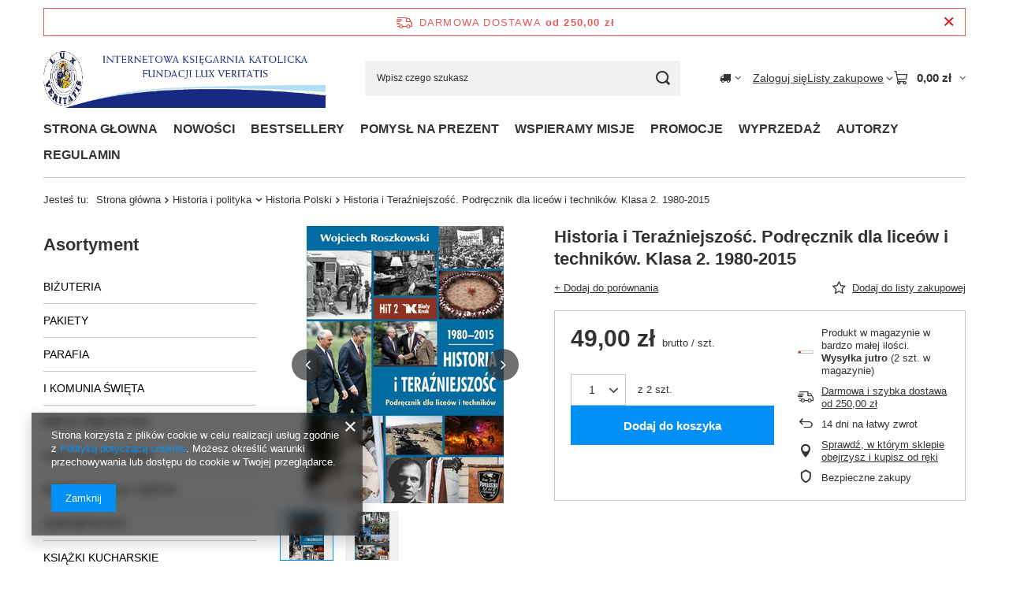

--- FILE ---
content_type: text/html; charset=utf-8
request_url: https://sklep.luxveritatis.pl/product-pol-14309-Historia-i-Terazniejszosc-Podrecznik-dla-liceow-i-technikow-Klasa-2-1980-2015.html
body_size: 28435
content:
<!DOCTYPE html>
<html lang="pl" class="--freeShipping --vat --gross " ><head><link rel="preload" as="image" fetchpriority="high" href="/hpeciai/5b1f050a0540799e47f6bf45c34eba13/pol_pm_Historia-i-Terazniejszosc-Podrecznik-dla-liceow-i-technikow-Klasa-2-1980-2015-14309_1.jpg"><meta name="viewport" content="initial-scale = 1.0, maximum-scale = 5.0, width=device-width, viewport-fit=cover"><meta http-equiv="Content-Type" content="text/html; charset=utf-8"><meta http-equiv="X-UA-Compatible" content="IE=edge"><title>Historia i Teraźniejszość. Podręcznik dla liceów i techników. Klasa 2. 1980-2015   | Historia i polityka \ Historia Polski MŁODZIEŻ \ Edukacja NOWOŚCI | Księgarnia Katolicka Fundacji Lux Veritatis</title><meta name="keywords" content="Historia i Teraźniejszość. Podręcznik dla liceów i techników. Klasa 2. 1980-2015   Historia i polityka Historia Polski Roszkowski Wojciech   Format 17,0 x 24,0 cm Ilość stron 334 Oprawa miękka ze skrzydełkami Dodatkowe informacje książka bogato ilustrowana Rok wydania 2023 Wydawnictwo Biały Kruk     9788375533705 | Historia i polityka \ Historia Polski MŁODZIEŻ \ Edukacja NOWOŚCI | księgarnia, Lux Veritatis, Rydzyk, geotermia"><meta name="description" content="Historia i Teraźniejszość. Podręcznik dla liceów i techników. Klasa 2. 1980-2015   |  | Historia i polityka \ Historia Polski MŁODZIEŻ \ Edukacja NOWOŚCI | Księgarnia Katolicka Fundacji Lux Veritatis"><link rel="icon" href="/gfx/pol/favicon.ico"><meta name="theme-color" content="#0090f6"><meta name="msapplication-navbutton-color" content="#0090f6"><meta name="apple-mobile-web-app-status-bar-style" content="#0090f6"><link rel="stylesheet" type="text/css" href="/gfx/pol/projector_style.css.gzip?r=1765442353"><style>
							#photos_slider[data-skeleton] .photos__link:before {
								padding-top: calc(min((352/250 * 100%), 352px));
							}
							@media (min-width: 979px) {.photos__slider[data-skeleton] .photos__figure:not(.--nav):first-child .photos__link {
								max-height: 352px;
							}}
						</style><script>var app_shop={urls:{prefix:'data="/gfx/'.replace('data="', '')+'pol/',graphql:'/graphql/v1/'},vars:{meta:{viewportContent:'initial-scale = 1.0, maximum-scale = 5.0, width=device-width, viewport-fit=cover'},priceType:'gross',priceTypeVat:true,productDeliveryTimeAndAvailabilityWithBasket:false,geoipCountryCode:'US',fairShopLogo: { enabled: false, image: '/gfx/standards/safe_light.svg'},currency:{id:'PLN',symbol:'zł',country:'pl',format:'###,##0.00',beforeValue:false,space:true,decimalSeparator:',',groupingSeparator:' '},language:{id:'pol',symbol:'pl',name:'Polski'},omnibus:{enabled:true,rebateCodeActivate:false,hidePercentageDiscounts:false,},},txt:{priceTypeText:' brutto',},fn:{},fnrun:{},files:[],graphql:{}};const getCookieByName=(name)=>{const value=`; ${document.cookie}`;const parts = value.split(`; ${name}=`);if(parts.length === 2) return parts.pop().split(';').shift();return false;};if(getCookieByName('freeeshipping_clicked')){document.documentElement.classList.remove('--freeShipping');}if(getCookieByName('rabateCode_clicked')){document.documentElement.classList.remove('--rabateCode');}function hideClosedBars(){const closedBarsArray=JSON.parse(localStorage.getItem('closedBars'))||[];if(closedBarsArray.length){const styleElement=document.createElement('style');styleElement.textContent=`${closedBarsArray.map((el)=>`#${el}`).join(',')}{display:none !important;}`;document.head.appendChild(styleElement);}}hideClosedBars();</script><meta name="robots" content="index,follow"><meta name="rating" content="general"><meta name="Author" content="Księgarnia FLV na bazie IdoSell (www.idosell.com/shop).">
<!-- Begin LoginOptions html -->

<style>
#client_new_social .service_item[data-name="service_Apple"]:before, 
#cookie_login_social_more .service_item[data-name="service_Apple"]:before,
.oscop_contact .oscop_login__service[data-service="Apple"]:before {
    display: block;
    height: 2.6rem;
    content: url('/gfx/standards/apple.svg?r=1743165583');
}
.oscop_contact .oscop_login__service[data-service="Apple"]:before {
    height: auto;
    transform: scale(0.8);
}
#client_new_social .service_item[data-name="service_Apple"]:has(img.service_icon):before,
#cookie_login_social_more .service_item[data-name="service_Apple"]:has(img.service_icon):before,
.oscop_contact .oscop_login__service[data-service="Apple"]:has(img.service_icon):before {
    display: none;
}
</style>

<!-- End LoginOptions html -->

<!-- Open Graph -->
<meta property="og:type" content="website"><meta property="og:url" content="https://sklep.luxveritatis.pl/product-pol-14309-Historia-i-Terazniejszosc-Podrecznik-dla-liceow-i-technikow-Klasa-2-1980-2015.html
"><meta property="og:title" content="Historia i Teraźniejszość. Podręcznik dla liceów i techników. Klasa 2. 1980-2015 "><meta property="og:site_name" content="Księgarnia FLV"><meta property="og:locale" content="pl_PL"><meta property="og:image" content="https://sklep.luxveritatis.pl/hpeciai/37b9f505cf20e71f86c0aad24fbf8c9d/pol_pl_Historia-i-Terazniejszosc-Podrecznik-dla-liceow-i-technikow-Klasa-2-1980-2015-14309_1.jpg"><meta property="og:image:width" content="250"><meta property="og:image:height" content="352"><link rel="manifest" href="https://sklep.luxveritatis.pl/data/include/pwa/1/manifest.json?t=3"><meta name="apple-mobile-web-app-capable" content="yes"><meta name="apple-mobile-web-app-status-bar-style" content="black"><meta name="apple-mobile-web-app-title" content="sklep.luxveritatis.pl"><link rel="apple-touch-icon" href="/data/include/pwa/1/icon-128.png"><link rel="apple-touch-startup-image" href="/data/include/pwa/1/logo-512.png" /><meta name="msapplication-TileImage" content="/data/include/pwa/1/icon-144.png"><meta name="msapplication-TileColor" content="#2F3BA2"><meta name="msapplication-starturl" content="/"><script type="application/javascript">var _adblock = true;</script><script async src="/data/include/advertising.js"></script><script type="application/javascript">var statusPWA = {
                online: {
                    txt: "Połączono z internetem",
                    bg: "#5fa341"
                },
                offline: {
                    txt: "Brak połączenia z internetem",
                    bg: "#eb5467"
                }
            }</script><script async type="application/javascript" src="/ajax/js/pwa_online_bar.js?v=1&r=6"></script><script >
window.dataLayer = window.dataLayer || [];
window.gtag = function gtag() {
dataLayer.push(arguments);
}
gtag('consent', 'default', {
'ad_storage': 'denied',
'analytics_storage': 'denied',
'ad_personalization': 'denied',
'ad_user_data': 'denied',
'wait_for_update': 500
});

gtag('set', 'ads_data_redaction', true);
</script><script  class='google_consent_mode_update'>
gtag('consent', 'update', {
'ad_storage': 'granted',
'analytics_storage': 'granted',
'ad_personalization': 'granted',
'ad_user_data': 'granted'
});
</script>
<!-- End Open Graph -->

<link rel="canonical" href="https://sklep.luxveritatis.pl/product-pol-14309-Historia-i-Terazniejszosc-Podrecznik-dla-liceow-i-technikow-Klasa-2-1980-2015.html" />

                <!-- Global site tag (gtag.js) -->
                <script  async src="https://www.googletagmanager.com/gtag/js?id=G-RXN4MJZXJ2"></script>
                <script >
                    window.dataLayer = window.dataLayer || [];
                    window.gtag = function gtag(){dataLayer.push(arguments);}
                    gtag('js', new Date());
                    
                    gtag('config', 'G-RXN4MJZXJ2');

                </script>
                
<!-- Begin additional html or js -->


<!--2|1|1-->
<style type="text/css">

#menu_categories2 a.level_1 {    padding: 0 7px 0 8px; }


</style>
<!--4|1|3-->
          <script type="text/javascript">
              //  Nokaut.pl Conversion Tracker v2
              (function () {
                  var ns = document.createElement('script'), s = null, stamp = parseInt(new Date().getTime() / 86400, 10);
                  ns.type = 'text/javascript';
                  ns.async = true;
                  ns.src = ('https:' == document.location.protocol ? 'https://nokaut.link/js/' : 'http://nokaut.link/js/') + 'conversion.js?' + stamp;
                  s = document.getElementsByTagName('script')[0];
                  s.parentNode.insertBefore(ns, s);
              })();
          </script>

<!-- End additional html or js -->
                <script>
                if (window.ApplePaySession && window.ApplePaySession.canMakePayments()) {
                    var applePayAvailabilityExpires = new Date();
                    applePayAvailabilityExpires.setTime(applePayAvailabilityExpires.getTime() + 2592000000); //30 days
                    document.cookie = 'applePayAvailability=yes; expires=' + applePayAvailabilityExpires.toUTCString() + '; path=/;secure;'
                    var scriptAppleJs = document.createElement('script');
                    scriptAppleJs.src = "/ajax/js/apple.js?v=3";
                    if (document.readyState === "interactive" || document.readyState === "complete") {
                          document.body.append(scriptAppleJs);
                    } else {
                        document.addEventListener("DOMContentLoaded", () => {
                            document.body.append(scriptAppleJs);
                        });  
                    }
                } else {
                    document.cookie = 'applePayAvailability=no; path=/;secure;'
                }
                </script>
                <script>let paypalDate = new Date();
                    paypalDate.setTime(paypalDate.getTime() + 86400000);
                    document.cookie = 'payPalAvailability_PLN=-1; expires=' + paypalDate.getTime() + '; path=/; secure';
                </script></head><body><div id="container" class="projector_page container max-width-1200"><header class=" commercial_banner"><script class="ajaxLoad">app_shop.vars.vat_registered="true";app_shop.vars.currency_format="###,##0.00";app_shop.vars.currency_before_value=false;app_shop.vars.currency_space=true;app_shop.vars.symbol="zł";app_shop.vars.id="PLN";app_shop.vars.baseurl="http://sklep.luxveritatis.pl/";app_shop.vars.sslurl="https://sklep.luxveritatis.pl/";app_shop.vars.curr_url="%2Fproduct-pol-14309-Historia-i-Terazniejszosc-Podrecznik-dla-liceow-i-technikow-Klasa-2-1980-2015.html";var currency_decimal_separator=',';var currency_grouping_separator=' ';app_shop.vars.blacklist_extension=["exe","com","swf","js","php"];app_shop.vars.blacklist_mime=["application/javascript","application/octet-stream","message/http","text/javascript","application/x-deb","application/x-javascript","application/x-shockwave-flash","application/x-msdownload"];app_shop.urls.contact="/contact-pol.html";</script><div id="viewType" style="display:none"></div><div id="menu_skip" class="menu_skip"><a href="#layout" class="btn --outline --medium menu_skip__link --layout">Przejdź do zawartości strony</a><a href="#menu_categories" class="btn --outline --medium menu_skip__link --menu">Przejdź do kategorii</a></div><div id="freeShipping" class="freeShipping"><span class="freeShipping__info">Darmowa dostawa</span><strong class="freeShipping__val">
				od 
				250,00 zł</strong><a href="" class="freeShipping__close" aria-label="Zamknij pasek informacyjny"></a></div><div id="logo" class="d-flex align-items-center"><a href="/" target="_self" aria-label="Logo sklepu"><img src="/data/gfx/mask/pol/logo_1_big.jpg" alt="Logo zmienisz w MODERACJA &gt; Wygląd elementów w sklepie &gt; Zarządzanie wyglądem elementów sklepu" width="595" height="125"></a></div><form action="https://sklep.luxveritatis.pl/search.php" method="get" id="menu_search" class="menu_search"><a href="#showSearchForm" class="menu_search__mobile" aria-label="Szukaj"></a><div class="menu_search__block"><div class="menu_search__item --input"><input class="menu_search__input" type="text" name="text" autocomplete="off" placeholder="Wpisz czego szukasz" aria-label="Wpisz czego szukasz"><button class="menu_search__submit" type="submit" aria-label="Szukaj"></button></div><div class="menu_search__item --results search_result"></div></div></form><div id="menu_top" class="menu_top"><div id="menu_settings" class="align-items-center justify-content-center justify-content-lg-end"><div class="open_trigger hover__wrapper --hover_touch" tabindex="0" aria-label="Kliknij, aby zmienić kraj dostawy"><span class="d-none d-md-inline-block flag_txt"><i class="icon-truck"></i></span><i class="icon-angle-down d-none d-md-inline-block"></i><form class="hover__element --right" action="https://sklep.luxveritatis.pl/settings.php" method="post"><ul><li><div class="form-group"><span for="menu_settings_country">Dostawa do</span><div class="select-after"><select class="form-control" name="country" id="menu_settings_country" aria-label="Dostawa do"><option value="1143020016">Austria</option><option value="1143020022">Belgia</option><option value="1143020033">Bułgaria</option><option value="1143020038">Chorwacja</option><option value="1143020040">Cypr</option><option value="1143020041">Czechy</option><option value="1143020042">Dania</option><option value="1143020051">Estonia</option><option value="1143020056">Finlandia</option><option value="1143020057">Francja</option><option value="1143020062">Grecja</option><option value="1143020075">Hiszpania</option><option value="1143020076">Holandia</option><option value="1143020083">Irlandia</option><option value="1143020116">Litwa</option><option value="1143020118">Łotwa</option><option value="1143020117">Luksemburg</option><option value="1143020126">Malta</option><option value="1143020143">Niemcy</option><option selected value="1143020003">Polska</option><option value="1143020163">Portugalia</option><option value="1143020169">Rumunia</option><option value="1143020182">Słowacja</option><option value="1143020183">Słowenia</option><option value="1143020193">Szwecja</option><option value="1143020217">Węgry</option><option value="1143020218">Wielka Brytania</option><option value="1143020220">Włochy</option></select></div></div></li><li class="buttons"><button class="btn --solid --large" type="submit">
									Zastosuj zmiany
								</button></li></ul></form></div></div><div class="account_links"><a class="account_links__item" href="https://sklep.luxveritatis.pl/login.php"><span class="account_links__text --logged-out">Zaloguj się</span></a></div><div class="shopping_list_top hover__wrapper" data-empty="true"><a href="https://sklep.luxveritatis.pl/pl/shoppinglist/" class="wishlist_link slt_link --empty" aria-label="Listy zakupowe"><span class="slt_link__text">Listy zakupowe</span></a><div class="slt_lists hover__element"><ul class="slt_lists__nav"><li class="slt_lists__nav_item" data-list_skeleton="true" data-list_id="true" data-shared="true"><a href="#" class="slt_lists__nav_link" data-list_href="true"><span class="slt_lists__nav_name" data-list_name="true"></span><span class="slt_lists__count" data-list_count="true">0</span></a></li><li class="slt_lists__nav_item --empty"><a class="slt_lists__nav_link --empty" href="https://sklep.luxveritatis.pl/pl/shoppinglist/"><span class="slt_lists__nav_name" data-list_name="true">Lista zakupowa</span><span class="slt_lists__count" data-list_count="true">0</span></a></li></ul></div></div><div id="menu_basket" class="top_basket hover__wrapper --skeleton --mobile_hide"><a class="top_basket__sub" title="Przejdź do koszyka" href="/basketedit.php" aria-label="Wartość koszyka: 0,00 zł"><span class="badge badge-info"></span><strong class="top_basket__price">0,00 zł</strong></a><div class="top_basket__express_checkout_container"><express-checkout type="basket"></express-checkout></div><script>
        app_shop.vars.cache_html = true;
      </script><div class="top_basket__details hover__element --skeleton"><div class="top_basket__skeleton --name"></div><div class="top_basket__skeleton --product"></div><div class="top_basket__skeleton --product"></div><div class="top_basket__skeleton --product --last"></div><div class="top_basket__skeleton --sep"></div><div class="top_basket__skeleton --summary"></div></div></div><template id="top_basket_product"><div class="top_basket__product"><a class="top_basket__img" title=""><picture><source type="image/webp" srcset=""></source><img src="" alt=""></picture></a><a class="top_basket__link" title=""></a><div class="top_basket__prices"><span class="top_basket__price"></span><span class="top_basket__unit"></span><span class="top_basket__vat"></span></div></div></template><template id="top_basket_summary"><div class="top_basket__summary_shipping_free"><span class="top_basket__summary_label --freeshipping_limit">Do darmowej dostawy brakuje <span class="top_basket__summary_value"></span></span><span class="progress_bar"><span class="progress_bar__value"></span></span></div><div class="top_basket__summary_item --worth"><span class="top_basket__summary_label">Wartość zamówienia:</span><b class="top_basket__summary_value"></b></div><div class="top_basket__summary_item --shipping"><span class="top_basket__summary_label">Koszt przesyłki:</span><b class="top_basket__summary_value"></b></div><div class="top_basket__buttons"><a class="btn --solid --large" data-ec-class="btn --outline --large" title="Przejdź do koszyka" href="/basketedit.php">
        Przejdź do koszyka
      </a><div id="top_basket__express_checkout_placeholder"></div></div></template><template id="top_basket_details"><div class="top_basket__details hover__element"><div class="top_basket__details_sub"><div class="headline"><span class="headline__name">Twój koszyk (<span class="top_basket__count"></span>)</span></div><div class="top_basket__products"></div><div class="top_basket__summary"></div></div></div></template></div><nav id="menu_categories3" class="wide"><button type="button" class="navbar-toggler" aria-label="Menu"><i class="icon-reorder"></i></button><div class="navbar-collapse" id="menu_navbar3"><ul class="navbar-nav mx-md-n2"><li class="nav-item"><span class="nav-link-wrapper"><a  href="/" target="_self" title="STRONA GŁOWNA" class="nav-link --l1" >STRONA GŁOWNA</a></span></li><li class="nav-item"><span class="nav-link-wrapper"><a  href="/pol_m_NOWOSCI-103.html" target="_self" title="NOWOŚCI" class="nav-link --l1" >NOWOŚCI</a></span></li><li class="nav-item"><span class="nav-link-wrapper"><a  href="/search.php?bestseller=y" target="_self" title="BESTSELLERY" class="nav-link --l1" >BESTSELLERY</a></span></li><li class="nav-item"><span class="nav-link-wrapper"><a  href="http://sklep.luxveritatis.pl/pol_m_-i-class-icon-gift-i-POMYSL-NA-PREZENT-6321.html" target="_self" title="POMYSŁ NA PREZENT" class="nav-link --l1" >POMYSŁ NA PREZENT</a><button class="nav-link-expand" type="button" aria-label="POMYSŁ NA PREZENT, Menu"></button></span><ul class="navbar-subnav"><li class="nav-header"><a href="#backLink" class="nav-header__backLink"><i class="icon-angle-left"></i></a><a  href="http://sklep.luxveritatis.pl/pol_m_-i-class-icon-gift-i-POMYSL-NA-PREZENT-6321.html" target="_self" title="POMYSŁ NA PREZENT" class="nav-link --l1" >POMYSŁ NA PREZENT</a></li><li class="nav-item empty"><a  href="http://sklep.luxveritatis.pl/pol_m_POMYSL-NA-PREZENT_prezent-dla-maluszka-6322.html" target="_self" title="prezent dla maluszka" class="nav-link --l2" >prezent dla maluszka</a></li><li class="nav-item empty"><a  href="http://sklep.luxveritatis.pl/pol_m_POMYSL-NA-PREZENT_prezent-dla-przedszkolaka-6335.html" target="_self" title="prezent dla przedszkolaka" class="nav-link --l2" >prezent dla przedszkolaka</a></li><li class="nav-item empty"><a  href="http://sklep.luxveritatis.pl/pol_m_POMYSL-NA-PREZENT_prezent-dla-dziecka-8-10-6336.html" target="_self" title="prezent dla dzieci 8-10" class="nav-link --l2" >prezent dla dzieci 8-10</a></li><li class="nav-item empty"><a  href="http://sklep.luxveritatis.pl/pol_m_POMYSL-NA-PREZENT_prezent-dla-nastolatka-6337.html" target="_self" title="prezent dla nastolatka" class="nav-link --l2" >prezent dla nastolatka</a></li><li class="nav-item empty"><a  href="http://sklep.luxveritatis.pl/pol_m_POMYSL-NA-PREZENT_prezent-dla-Pani-6338.html" target="_self" title="prezent dla Pani" class="nav-link --l2" >prezent dla Pani</a></li><li class="nav-item empty"><a  href="http://sklep.luxveritatis.pl/pol_m_POMYSL-NA-PREZENT_prezent-dla-Pana-6339.html" target="_self" title="prezent dla Pana" class="nav-link --l2" >prezent dla Pana</a></li><li class="nav-item empty"><a  href="http://sklep.luxveritatis.pl/pol_m_POMYSL-NA-PREZENT_prezent-dla-seniora-6340.html" target="_self" title="prezent dla seniora" class="nav-link --l2" >prezent dla seniora</a></li><li class="nav-item empty"><a  href="http://sklep.luxveritatis.pl/pol_m_POMYSL-NA-PREZENT_prezent-dla-kaplana-6341.html" target="_self" title="prezent dla kaplana" class="nav-link --l2" >prezent dla kaplana</a></li><li class="nav-item empty"><a  href="http://sklep.luxveritatis.pl/pol_m_POMYSL-NA-PREZENT_prezent-na-slub-6342.html" target="_self" title="prezent na ślub" class="nav-link --l2" >prezent na ślub</a></li><li class="nav-item empty"><a  href="http://sklep.luxveritatis.pl/pol_m_POMYSL-NA-PREZENT_prezent-na-I-Komunie-sw-6343.html" target="_self" title="prezent na I Komunię św." class="nav-link --l2" >prezent na I Komunię św.</a></li><li class="nav-item empty"><a  href="http://sklep.luxveritatis.pl/pol_m_POMYSL-NA-PREZENT_Pomysl-na-chrzest-sw-6344.html" target="_self" title="Pomysł na chrzest św." class="nav-link --l2" >Pomysł na chrzest św.</a></li></ul></li><li class="nav-item"><span class="nav-link-wrapper"><a  href="/pol_m_WSPIERAMY-MISJE-6367.html" target="_self" title="WSPIERAMY MISJE" class="nav-link --l1" >WSPIERAMY MISJE</a></span></li><li class="nav-item"><span class="nav-link-wrapper"><a  href="/pol_m_PROMOCJE-104.html" target="_self" title="PROMOCJE" class="nav-link --l1" >PROMOCJE</a></span></li><li class="nav-item"><span class="nav-link-wrapper"><a  href="http://www.sklep.luxveritatis.pl/pol_m_WYPRZEDAZ-USZKODZONE_Wyprzedaz-1963.html" target="_self" title="WYPRZEDAŻ" class="nav-link --l1" >WYPRZEDAŻ</a></span></li><li class="nav-item"><span class="nav-link-wrapper"><a  href="/producers.php" target="_self" title="AUTORZY" class="nav-link --l1" >AUTORZY</a></span></li><li class="nav-item"><span class="nav-link-wrapper"><a  href="http://www.sklep.luxveritatis.pl/Regulamin-obowiazujacy-od-25-12-2014r-cterms-pol-23.html" target="_self" title="REGULAMIN" class="nav-link --l1" >REGULAMIN</a></span></li></ul></div></nav><div id="breadcrumbs" class="breadcrumbs"><div class="back_button"><button id="back_button"><i class="icon-angle-left"></i> Wstecz</button></div><nav class="list_wrapper" aria-label="Nawigacja okruszkowa"><ol><li><span>Jesteś tu:  </span></li><li class="bc-main"><span><a href="/">Strona główna</a></span></li><li class="category bc-item-1 --more"><a class="category" href="/pol_m_Historia-i-polityka-4584.html">Historia i polityka</a><ul class="breadcrumbs__sub"><li class="breadcrumbs__item"><a class="breadcrumbs__link --link" href="/pol_m_Historia-i-polityka_Feliks-Koneczny-5604.html">Feliks Koneczny</a></li><li class="breadcrumbs__item"><a class="breadcrumbs__link --link" href="/pol_m_Historia-i-polityka_prof-Jerzy-Robert-Nowak-5603.html">prof. Jerzy Robert Nowak</a></li><li class="breadcrumbs__item"><a class="breadcrumbs__link --link" href="/pol_m_Historia-i-polityka_Krajski-Stanislaw-6170.html">Krajski Stanisław </a></li><li class="breadcrumbs__item"><a class="breadcrumbs__link --link" href="/pol_m_Historia-i-polityka_Historia-Polski-4597.html">Historia Polski</a></li><li class="breadcrumbs__item"><a class="breadcrumbs__link --link" href="/pol_m_Historia-i-polityka_Historia-swiata-4598.html">Historia świata</a></li><li class="breadcrumbs__item"><a class="breadcrumbs__link --link" href="/pol_m_Historia-i-polityka_Historia-kosciola-6227.html">Historia kościoła</a></li><li class="breadcrumbs__item"><a class="breadcrumbs__link --link" href="/pol_m_Historia-i-polityka_Historia-niepoprawna-politycznie-4601.html">Historia niepoprawna politycznie</a></li><li class="breadcrumbs__item"><a class="breadcrumbs__link --link" href="/pol_m_Historia-i-polityka_Kresy-Wschodnie-Syberia-4599.html">Kresy Wschodnie, Syberia</a></li><li class="breadcrumbs__item"><a class="breadcrumbs__link --link" href="/pol_m_Historia-i-polityka_Masoneria-4600.html">Masoneria</a></li><li class="breadcrumbs__item"><a class="breadcrumbs__link --link" href="/pol_m_Historia-i-polityka_Polityka-publicystyka-4602.html">Polityka, publicystyka</a></li></ul></li><li class="category bc-item-2 bc-active" aria-current="page"><a class="category" href="/pol_m_Historia-i-polityka_Historia-Polski-4597.html">Historia Polski</a></li><li class="bc-active bc-product-name" aria-current="page"><span>Historia i Teraźniejszość. Podręcznik dla liceów i techników. Klasa 2. 1980-2015 </span></li></ol></nav></div></header><div id="layout" class="row clearfix"><aside class="col-md-3 col-xl-2"><section class="shopping_list_menu"><div class="shopping_list_menu__block --lists slm_lists" data-empty="true"><a href="#showShoppingLists" class="slm_lists__label">Listy zakupowe</a><ul class="slm_lists__nav"><li class="slm_lists__nav_item" data-list_skeleton="true" data-list_id="true" data-shared="true"><a href="#" class="slm_lists__nav_link" data-list_href="true"><span class="slm_lists__nav_name" data-list_name="true"></span><span class="slm_lists__count" data-list_count="true">0</span></a></li><li class="slm_lists__nav_header"><a href="#hidehoppingLists" class="slm_lists__label"><span class="sr-only">Wróć</span>Listy zakupowe</a></li><li class="slm_lists__nav_item --empty"><a class="slm_lists__nav_link --empty" href="https://sklep.luxveritatis.pl/pl/shoppinglist/"><span class="slm_lists__nav_name" data-list_name="true">Lista zakupowa</span><span class="sr-only">ilość produktów: </span><span class="slm_lists__count" data-list_count="true">0</span></a></li></ul><a href="#manage" class="slm_lists__manage d-none align-items-center d-md-flex">Zarządzaj listami</a></div><div class="shopping_list_menu__block --bought slm_bought"><a class="slm_bought__link d-flex" href="https://sklep.luxveritatis.pl/products-bought.php">
				Lista dotychczas zamówionych produktów
			</a></div><div class="shopping_list_menu__block --info slm_info"><strong class="slm_info__label d-block mb-3">Jak działa lista zakupowa?</strong><ul class="slm_info__list"><li class="slm_info__list_item d-flex mb-3">
					Po zalogowaniu możesz umieścić i przechowywać na liście zakupowej dowolną liczbę produktów nieskończenie długo.
				</li><li class="slm_info__list_item d-flex mb-3">
					Dodanie produktu do listy zakupowej nie oznacza automatycznie jego rezerwacji.
				</li><li class="slm_info__list_item d-flex mb-3">
					Dla niezalogowanych klientów lista zakupowa przechowywana jest do momentu wygaśnięcia sesji (około 24h).
				</li></ul></div></section><div id="mobileCategories" class="mobileCategories"><div class="mobileCategories__item --menu"><button type="button" class="mobileCategories__link --active" data-ids="#menu_search,.shopping_list_menu,#menu_search,#menu_navbar,#menu_navbar3, #menu_blog">
                            Menu
                        </button></div><div class="mobileCategories__item --account"><button type="button" class="mobileCategories__link" data-ids="#menu_contact,#login_menu_block">
                            Konto
                        </button></div><div class="mobileCategories__item --settings"><button type="button" class="mobileCategories__link" data-ids="#menu_settings">
                                Ustawienia
                            </button></div></div><div class="setMobileGrid" data-item="#menu_navbar"></div><div class="setMobileGrid" data-item="#menu_navbar3" data-ismenu1="true"></div><div class="setMobileGrid" data-item="#menu_blog"></div><div class="login_menu_block d-lg-none" id="login_menu_block"><a class="sign_in_link" href="/login.php" title=""><i class="icon-user"></i><span>Zaloguj się</span></a><a class="registration_link" href="https://sklep.luxveritatis.pl/client-new.php?register"><i class="icon-lock"></i><span>Zarejestruj się</span></a><a class="order_status_link" href="/order-open.php" title=""><i class="icon-globe"></i><span>Sprawdź status zamówienia</span></a></div><div class="setMobileGrid" data-item="#menu_contact"></div><div class="setMobileGrid" data-item="#menu_settings"></div><nav id="menu_categories" class="col-md-12 px-0" aria-label="Kategorie główne"><h2 class="big_label"><a href="/categories.php" title="Kliknij, by zobaczyć wszystkie kategorie">Asortyment</a></h2><button type="button" class="navbar-toggler" aria-label="Menu"><i class="icon-reorder"></i></button><div class="navbar-collapse" id="menu_navbar"><ul class="navbar-nav"><li class="nav-item"><a  href="/pol_m_BIZUTERIA-6368.html" target="_self" title="BIŻUTERIA" class="nav-link" >BIŻUTERIA</a></li><li class="nav-item"><a  href="/pol_m_PAKIETY-6375.html" target="_self" title="PAKIETY" class="nav-link" >PAKIETY</a></li><li class="nav-item"><a  href="/pol_m_PARAFIA-6306.html" target="_self" title="PARAFIA" class="nav-link" >PARAFIA</a></li><li class="nav-item"><a  href="/pol_m_I-KOMUNIA-SWIETA-6176.html" target="_self" title="I KOMUNIA ŚWIĘTA" class="nav-link" >I KOMUNIA ŚWIĘTA</a><ul class="navbar-subnav"><li class="nav-header"><a href="#backLink" class="nav-header__backLink"><i class="icon-angle-left"></i></a><a  href="/pol_m_I-KOMUNIA-SWIETA-6176.html" target="_self" title="I KOMUNIA ŚWIĘTA" class="nav-link" >I KOMUNIA ŚWIĘTA</a></li><li class="nav-item"><a  href="/pol_m_I-KOMUNIA-SWIETA_Albumy-pamiatkowe-6206.html" target="_self" title="Albumy pamiatkowe" class="nav-link" >Albumy pamiatkowe</a></li><li class="nav-item"><a  href="/pol_m_I-KOMUNIA-SWIETA_Przygotowanie-do-I-Komunii-6207.html" target="_self" title="Przygotowanie do I Komunii " class="nav-link" >Przygotowanie do I Komunii </a></li><li class="nav-item"><a  href="/pol_m_I-KOMUNIA-SWIETA_PAMIATKI-6312.html" target="_self" title="PAMIĄTKI" class="nav-link" >PAMIĄTKI</a></li></ul></li><li class="nav-item"><a  href="/pol_m_BIBLIA-I-BIBLISTYKA-332.html" target="_self" title="BIBLIA I BIBLISTYKA" class="nav-link" >BIBLIA I BIBLISTYKA</a><ul class="navbar-subnav"><li class="nav-header"><a href="#backLink" class="nav-header__backLink"><i class="icon-angle-left"></i></a><a  href="/pol_m_BIBLIA-I-BIBLISTYKA-332.html" target="_self" title="BIBLIA I BIBLISTYKA" class="nav-link" >BIBLIA I BIBLISTYKA</a></li><li class="nav-item"><a  href="/pol_m_BIBLIA-I-BIBLISTYKA_Pismo-Swiete-Listy-1143.html" target="_self" title="Pismo Święte, Listy" class="nav-link" >Pismo Święte, Listy</a></li><li class="nav-item"><a  href="http://www.sklep.luxveritatis.pl/pol_m_Dla-dzieci_Biblia-historie-biblijne-525.html" target="_self" title="Biblia dla dzieci" class="nav-link" >Biblia dla dzieci</a></li><li class="nav-item"><a  href="/pol_m_BIBLIA-I-BIBLISTYKA_Wokol-Biblii-4711.html" target="_self" title="Wokół Biblii" class="nav-link" >Wokół Biblii</a></li></ul></li><li class="nav-item"><a  href="/pol_m_OKOLICZNOSCIOWE-4323.html" target="_self" title="OKOLICZNOŚCIOWE" class="nav-link" >OKOLICZNOŚCIOWE</a><ul class="navbar-subnav"><li class="nav-header"><a href="#backLink" class="nav-header__backLink"><i class="icon-angle-left"></i></a><a  href="/pol_m_OKOLICZNOSCIOWE-4323.html" target="_self" title="OKOLICZNOŚCIOWE" class="nav-link" >OKOLICZNOŚCIOWE</a></li><li class="nav-item"><a  href="/pol_m_OKOLICZNOSCIOWE_Bierzmowanie-4378.html" target="_self" title="Bierzmowanie" class="nav-link" >Bierzmowanie</a></li><li class="nav-item"><a  href="/pol_m_OKOLICZNOSCIOWE_Slub-4379.html" target="_self" title="Ślub" class="nav-link" >Ślub</a></li><li class="nav-item"><a  href="/pol_m_OKOLICZNOSCIOWE_Narodziny-i-chrzest-dziecka-4380.html" target="_self" title="Narodziny i chrzest dziecka" class="nav-link" >Narodziny i chrzest dziecka</a></li><li class="nav-item"><a  href="/pol_m_OKOLICZNOSCIOWE_Na-rozne-okazje-4381.html" target="_self" title="Na różne okazje" class="nav-link" >Na różne okazje</a></li><li class="nav-item"><a  href="/pol_m_OKOLICZNOSCIOWE_Magnesy-6372.html" target="_self" title="Magnesy" class="nav-link" >Magnesy</a></li></ul></li><li class="nav-item"><a  href="/pol_m_DEWOCJONALIA-KARTKI-5614.html" target="_self" title="DEWOCJONALIA, KARTKI" class="nav-link" >DEWOCJONALIA, KARTKI</a><ul class="navbar-subnav"><li class="nav-header"><a href="#backLink" class="nav-header__backLink"><i class="icon-angle-left"></i></a><a  href="/pol_m_DEWOCJONALIA-KARTKI-5614.html" target="_self" title="DEWOCJONALIA, KARTKI" class="nav-link" >DEWOCJONALIA, KARTKI</a></li><li class="nav-item"><a  href="/pol_m_DEWOCJONALIA-KARTKI_Bransoletki-5994.html" target="_self" title="Bransoletki" class="nav-link" >Bransoletki</a></li><li class="nav-item"><a  href="/pol_m_DEWOCJONALIA-KARTKI_Flaga-5666.html" target="_self" title="Flaga" class="nav-link" >Flaga</a></li><li class="nav-item"><a  href="/pol_m_DEWOCJONALIA-KARTKI_Kartki-5689.html" target="_self" title="Kartki" class="nav-link" >Kartki</a></li><li class="nav-item"><a  href="/pol_m_DEWOCJONALIA-KARTKI_Krzyze-5661.html" target="_self" title="Krzyże" class="nav-link" >Krzyże</a></li><li class="nav-item"><a  href="/pol_m_DEWOCJONALIA-KARTKI_Rozance-koronki-5662.html" target="_self" title="Różańce, koronki" class="nav-link" >Różańce, koronki</a></li><li class="nav-item"><a  href="/pol_m_DEWOCJONALIA-KARTKI_Inne-5663.html" target="_self" title="Inne" class="nav-link" >Inne</a></li><li class="nav-item"><a  href="/pol_m_DEWOCJONALIA-KARTKI_Obrazki-6345.html" target="_self" title="Obrazki " class="nav-link" >Obrazki </a></li><li class="nav-item"><a  href="/pol_m_DEWOCJONALIA-KARTKI_BRELOKI-6369.html" target="_self" title="BRELOKI" class="nav-link" >BRELOKI</a></li></ul></li><li class="nav-item"><a  href="/pol_m_ZDROWYM-BYC-4624.html" target="_self" title="ZDROWYM BYĆ" class="nav-link" >ZDROWYM BYĆ</a><ul class="navbar-subnav"><li class="nav-header"><a href="#backLink" class="nav-header__backLink"><i class="icon-angle-left"></i></a><a  href="/pol_m_ZDROWYM-BYC-4624.html" target="_self" title="ZDROWYM BYĆ" class="nav-link" >ZDROWYM BYĆ</a></li><li class="nav-item"><a  href="/pol_m_ZDROWYM-BYC_Sw-Hildegarda-5677.html" target="_self" title="Św. Hildegarda" class="nav-link" >Św. Hildegarda</a></li><li class="nav-item"><a  href="/pol_m_ZDROWYM-BYC_Zbigniew-Nowak-5676.html" target="_self" title="Zbigniew Nowak" class="nav-link" >Zbigniew Nowak</a></li><li class="nav-item"><a  href="/pol_m_ZDROWYM-BYC_Choroby-zdrowie-4688.html" target="_self" title="Choroby, zdrowie" class="nav-link" >Choroby, zdrowie</a></li><li class="nav-item"><a  href="/pol_m_ZDROWYM-BYC_Dietetyka-4689.html" target="_self" title="Dietetyka" class="nav-link" >Dietetyka</a></li><li class="nav-item"><a  href="/pol_m_ZDROWYM-BYC_Duchowa-apteka-6027.html" target="_self" title="Duchowa apteka" class="nav-link" >Duchowa apteka</a></li><li class="nav-item"><a  href="/pol_m_ZDROWYM-BYC_Wygrac-z-rakiem-4690.html" target="_self" title="Wygrać z rakiem" class="nav-link" >Wygrać z rakiem</a></li><li class="nav-item"><a  href="/pol_m_ZDROWYM-BYC_Ziola-5816.html" target="_self" title="Zioła" class="nav-link" >Zioła</a></li><li class="nav-item"><a  href="/pol_m_ZDROWYM-BYC_Ziololecznictwo-4691.html" target="_self" title="Ziołolecznictwo" class="nav-link" >Ziołolecznictwo</a></li><li class="nav-item"><a  href="/pol_m_ZDROWYM-BYC_Herbata-i-kawa-5674.html" target="_self" title="Herbata i kawa" class="nav-link" >Herbata i kawa</a></li></ul></li><li class="nav-item"><a  href="/pol_m_KSIAZKI-KUCHARSKIE-4585.html" target="_self" title="KSIĄŻKI KUCHARSKIE" class="nav-link" >KSIĄŻKI KUCHARSKIE</a></li><li class="nav-item"><a  href="/pol_m_POMOCE-DLA-NAUCZYCIELI-5687.html" target="_self" title="POMOCE DLA NAUCZYCIELI" class="nav-link" >POMOCE DLA NAUCZYCIELI</a></li><li class="nav-item"><a  href="/pol_m_MLODZIEZ-1529.html" target="_self" title="MŁODZIEŻ" class="nav-link" >MŁODZIEŻ</a><ul class="navbar-subnav"><li class="nav-header"><a href="#backLink" class="nav-header__backLink"><i class="icon-angle-left"></i></a><a  href="/pol_m_MLODZIEZ-1529.html" target="_self" title="MŁODZIEŻ" class="nav-link" >MŁODZIEŻ</a></li><li class="nav-item"><a  href="http://www.sklep.luxveritatihttp://www.sklep.luxveritatis.pl/pol_m_AUDIOBOOK_Dla-mlodziezy-1983.html" target="_self" title="AUDIOBOOKI dla młodzieży" class="nav-link" >AUDIOBOOKI dla młodzieży</a></li><li class="nav-item"><a  href="http://www.sklep.luxveritatis.pl/pol_m_FILMY_Dla-mlodziezy-5437.html" target="_self" title="FILMY dla młodzieży" class="nav-link" >FILMY dla młodzieży</a></li><li class="nav-item"><a  href="/pol_m_MLODZIEZ_Edukacja-5537.html" target="_self" title="Edukacja" class="nav-link" >Edukacja</a></li><li class="nav-item"><a  href="/pol_m_MLODZIEZ_Modlitewniki-mlodych-1639.html" target="_self" title="Modlitewniki młodych" class="nav-link" >Modlitewniki młodych</a></li><li class="nav-item"><a  href="/pol_m_MLODZIEZ_Powiesci-i-opowiadania-1539.html" target="_self" title="Powieści i opowiadania" class="nav-link" >Powieści i opowiadania</a></li><li class="nav-item"><a  href="/pol_m_MLODZIEZ_Zycie-religijne-dylematy-wiary-6288.html" target="_self" title="Życie religijne, dylematy wiary" class="nav-link" >Życie religijne, dylematy wiary</a></li><li class="nav-item"><a  href="/pol_m_MLODZIEZ_ROZWOJ-OSOBISTY-6304.html" target="_self" title="ROZWÓJ OSOBISTY" class="nav-link" >ROZWÓJ OSOBISTY</a></li><li class="nav-item"><a  href="/pol_m_MLODZIEZ_Swiadectwa-6305.html" target="_self" title="Świadectwa" class="nav-link" >Świadectwa</a></li></ul></li><li class="nav-item"><a  href="/pol_m_DZIECI-513.html" target="_self" title="DZIECI" class="nav-link" >DZIECI</a><ul class="navbar-subnav"><li class="nav-header"><a href="#backLink" class="nav-header__backLink"><i class="icon-angle-left"></i></a><a  href="/pol_m_DZIECI-513.html" target="_self" title="DZIECI" class="nav-link" >DZIECI</a></li><li class="nav-item"><a  href="http://www.sklep.luxveritatis.pl/pol_m_AUDIOBOOK_Dla-dzieci-1309.html" target="_self" title="AUDIOBOOKI dla dzieci" class="nav-link" >AUDIOBOOKI dla dzieci</a></li><li class="nav-item"><a  href="http://www.sklep.luxveritatis.pl/pol_m_MUZYKA_Dla-dzieci-1276.html" target="_self" title="MUZYKA dla dzieci" class="nav-link" >MUZYKA dla dzieci</a></li><li class="nav-item"><a  href="http://www.sklep.luxveritatis.pl/pol_m_FILMY_Dla-dzieci-i-mlodziezy-1284.html" target="_self" title="FILMY dla dzieci" class="nav-link" >FILMY dla dzieci</a></li><li class="nav-item"><a  href="/pol_m_DZIECI_GRY-dla-dzieci-4006.html" target="_self" title="GRY dla dzieci" class="nav-link" >GRY dla dzieci</a></li><li class="nav-item"><a  href="/pol_m_DZIECI_bp-Dlugosz-Antoni-6179.html" target="_self" title="bp. Długosz Antoni" class="nav-link" >bp. Długosz Antoni</a></li><li class="nav-item"><a  href="/pol_m_DZIECI_Bajki-basnie-legendy-opowiadania-523.html" target="_self" title="Bajki, baśnie, legendy, opowiadania" class="nav-link" >Bajki, baśnie, legendy, opowiadania</a></li><li class="nav-item"><a  href="/pol_m_DZIECI_Biblia-historie-biblijne-525.html" target="_self" title="Biblia, historie biblijne" class="nav-link" >Biblia, historie biblijne</a></li><li class="nav-item"><a  href="/pol_m_DZIECI_Ksiazki-kucharskie-dla-dzieci-3456.html" target="_self" title="Książki kucharskie dla dzieci" class="nav-link" >Książki kucharskie dla dzieci</a></li><li class="nav-item"><a  href="/pol_m_DZIECI_Ksiazki-religijne-o-swietych-dla-dzieci-5094.html" target="_self" title="Książki religijne, o świętych dla dzieci" class="nav-link" >Książki religijne, o świętych dla dzieci</a></li><li class="nav-item"><a  href="/pol_m_DZIECI_Pierwsze-modlitwy-dziecka-821.html" target="_self" title="Pierwsze modlitwy dziecka" class="nav-link" >Pierwsze modlitwy dziecka</a></li><li class="nav-item"><a  href="http://www.sklep.luxveritatis.pl/pol_m_Rodzina-poradniki_Rodzina-wychowanie-4725.html" target="_self" title="Poradniki dla rodziców i wychowawców" class="nav-link" >Poradniki dla rodziców i wychowawców</a></li><li class="nav-item"><a  href="/pol_m_DZIECI_Rebusy-lamiglowki-kolorwanki-528.html" target="_self" title="Rebusy, łamigłówki, kolorwanki" class="nav-link" >Rebusy, łamigłówki, kolorwanki</a></li><li class="nav-item"><a  href="/pol_m_DZIECI_Sztywnostronicowe-5092.html" target="_self" title="Sztywnostronicowe" class="nav-link" >Sztywnostronicowe</a></li><li class="nav-item"><a  href="/pol_m_DZIECI_Wiersze-dla-dzici-524.html" target="_self" title="Wiersze dla dzici" class="nav-link" >Wiersze dla dzici</a></li><li class="nav-item"><a  href="/pol_m_DZIECI_Zabawa-i-nauka-slowniki-830.html" target="_self" title="Zabawa i nauka, słowniki" class="nav-link" >Zabawa i nauka, słowniki</a></li><li class="nav-item"><a  href="/pol_m_DZIECI_BOZE-NARODZENIE-5095.html" target="_self" title="BOŻE NARODZENIE" class="nav-link" >BOŻE NARODZENIE</a></li><li class="nav-item"><a  href="/pol_m_DZIECI_WIELKANOC-5096.html" target="_self" title="WIELKANOC" class="nav-link" >WIELKANOC</a></li><li class="nav-item"><a  href="/pol_m_DZIECI_S-E-R-I-A-Kocham-Polske-527.html" target="_self" title="S E R I A - Kocham Polskę" class="nav-link" >S E R I A - Kocham Polskę</a></li><li class="nav-item"><a  href="/pol_m_DZIECI_ZABAWKI-6351.html" target="_self" title="ZABAWKI" class="nav-link" >ZABAWKI</a></li></ul></li><li class="nav-item"><a  href="/pol_m_ALBUMY-4573.html" target="_self" title="ALBUMY" class="nav-link" >ALBUMY</a><ul class="navbar-subnav"><li class="nav-header"><a href="#backLink" class="nav-header__backLink"><i class="icon-angle-left"></i></a><a  href="/pol_m_ALBUMY-4573.html" target="_self" title="ALBUMY" class="nav-link" >ALBUMY</a></li><li class="nav-item"><a  href="/pol_m_ALBUMY_Architektura-i-sztuka-sakralna-4577.html" target="_self" title="Architektura i sztuka sakralna" class="nav-link" >Architektura i sztuka sakralna</a></li><li class="nav-item"><a  href="/pol_m_ALBUMY_Biograficzne-4578.html" target="_self" title="Biograficzne" class="nav-link" >Biograficzne</a></li><li class="nav-item"><a  href="/pol_m_ALBUMY_Historyczne-4579.html" target="_self" title="Historyczne" class="nav-link" >Historyczne</a></li><li class="nav-item"><a  href="/pol_m_ALBUMY_Miejsca-4580.html" target="_self" title="Miejsca" class="nav-link" >Miejsca</a></li></ul></li><li class="nav-item"><a  href="/pol_m_sw-Jan-Pawel-II-Benedykt-XVI-Franciszek-Leon-XIV-4590.html" target="_self" title="św. Jan Paweł II, Benedykt XVI, Franciszek, Leon XIV" class="nav-link" >św. Jan Paweł II, Benedykt XVI, Franciszek, Leon XIV</a><ul class="navbar-subnav"><li class="nav-header"><a href="#backLink" class="nav-header__backLink"><i class="icon-angle-left"></i></a><a  href="/pol_m_sw-Jan-Pawel-II-Benedykt-XVI-Franciszek-Leon-XIV-4590.html" target="_self" title="św. Jan Paweł II, Benedykt XVI, Franciszek, Leon XIV" class="nav-link" >św. Jan Paweł II, Benedykt XVI, Franciszek, Leon XIV</a></li><li class="nav-item"><a  href="/pol_m_sw-Jan-Pawel-II-Benedykt-XVI-Franciszek-Leon-XIV_sw-Jan-Pawel-II-4609.html" target="_self" title="św. Jan Paweł II" class="nav-link" >św. Jan Paweł II</a></li><li class="nav-item"><a  href="/pol_m_sw-Jan-Pawel-II-Benedykt-XVI-Franciszek-Leon-XIV_Benedykt-XVI-4610.html" target="_self" title="Benedykt XVI" class="nav-link" >Benedykt XVI</a></li><li class="nav-item"><a  href="/pol_m_sw-Jan-Pawel-II-Benedykt-XVI-Franciszek-Leon-XIV_Leon-XIV-6379.html" target="_self" title="Leon XIV" class="nav-link" >Leon XIV</a></li></ul></li><li class="nav-item nav-open"><a  href="/pol_m_Historia-i-polityka-4584.html" target="_self" title="Historia i polityka" class="nav-link active" >Historia i polityka</a><ul class="navbar-subnav"><li class="nav-header"><a href="#backLink" class="nav-header__backLink"><i class="icon-angle-left"></i></a><a  href="/pol_m_Historia-i-polityka-4584.html" target="_self" title="Historia i polityka" class="nav-link active" >Historia i polityka</a></li><li class="nav-item"><a  href="/pol_m_Historia-i-polityka_Feliks-Koneczny-5604.html" target="_self" title="Feliks Koneczny" class="nav-link" >Feliks Koneczny</a></li><li class="nav-item"><a  href="/pol_m_Historia-i-polityka_prof-Jerzy-Robert-Nowak-5603.html" target="_self" title="prof. Jerzy Robert Nowak" class="nav-link" >prof. Jerzy Robert Nowak</a></li><li class="nav-item"><a  href="/pol_m_Historia-i-polityka_Krajski-Stanislaw-6170.html" target="_self" title="Krajski Stanisław " class="nav-link" >Krajski Stanisław </a></li><li class="nav-item nav-open"><a  href="/pol_m_Historia-i-polityka_Historia-Polski-4597.html" target="_self" title="Historia Polski" class="nav-link active" >Historia Polski</a></li><li class="nav-item"><a  href="/pol_m_Historia-i-polityka_Historia-swiata-4598.html" target="_self" title="Historia świata" class="nav-link" >Historia świata</a></li><li class="nav-item"><a  href="/pol_m_Historia-i-polityka_Historia-kosciola-6227.html" target="_self" title="Historia kościoła" class="nav-link" >Historia kościoła</a></li><li class="nav-item"><a  href="/pol_m_Historia-i-polityka_Historia-niepoprawna-politycznie-4601.html" target="_self" title="Historia niepoprawna politycznie" class="nav-link" >Historia niepoprawna politycznie</a></li><li class="nav-item"><a  href="/pol_m_Historia-i-polityka_Kresy-Wschodnie-Syberia-4599.html" target="_self" title="Kresy Wschodnie, Syberia" class="nav-link" >Kresy Wschodnie, Syberia</a></li><li class="nav-item"><a  href="/pol_m_Historia-i-polityka_Masoneria-4600.html" target="_self" title="Masoneria" class="nav-link" >Masoneria</a></li><li class="nav-item"><a  href="/pol_m_Historia-i-polityka_Polityka-publicystyka-4602.html" target="_self" title="Polityka, publicystyka" class="nav-link" >Polityka, publicystyka</a></li></ul></li><li class="nav-item"><a  href="/pol_n_Biografie-swiadectwa-swieci-6175.html" target="_self" title="Biografie, świadectwa, święci" class="nav-link" >Biografie, świadectwa, święci</a><ul class="navbar-subnav"><li class="nav-header"><a href="#backLink" class="nav-header__backLink"><i class="icon-angle-left"></i></a><a  href="/pol_n_Biografie-swiadectwa-swieci-6175.html" target="_self" title="Biografie, świadectwa, święci" class="nav-link" >Biografie, świadectwa, święci</a></li><li class="nav-item"><a  href="/pol_m_Biografie-swiadectwa-swieci_Biografie-swiadectwa-wywiady-6188.html" target="_self" title="Biografie, świadectwa, wywiady" class="nav-link" >Biografie, świadectwa, wywiady</a></li><li class="nav-item"><a  href="/pol_m_Biografie-swiadectwa-swieci_Sw-Antoni-6201.html" target="_self" title="Św. Antoni" class="nav-link" >Św. Antoni</a></li><li class="nav-item"><a  href="/pol_m_Biografie-swiadectwa-swieci_Sw-Edyta-Stein-Teresa-Benedykta-od-krzyza-6194.html" target="_self" title="Św. Edyta Stein (Teresa Benedykta od krzyża)" class="nav-link" >Św. Edyta Stein (Teresa Benedykta od krzyża)</a></li><li class="nav-item"><a  href="/pol_m_Biografie-swiadectwa-swieci_Sw-Faustyna-Kowalska-6200.html" target="_self" title="Św. Faustyna Kowalska" class="nav-link" >Św. Faustyna Kowalska</a></li><li class="nav-item"><a  href="/pol_m_Biografie-swiadectwa-swieci_Sw-Franciszek-6199.html" target="_self" title="Św. Franciszek" class="nav-link" >Św. Franciszek</a></li><li class="nav-item"><a  href="/pol_m_Biografie-swiadectwa-swieci_bl-ks-Jerzy-Popieluszko-6189.html" target="_self" title="bł. ks. Jerzy Popiełuszko" class="nav-link" >bł. ks. Jerzy Popiełuszko</a></li><li class="nav-item"><a  href="/pol_m_Biografie-swiadectwa-swieci_Jezus-Chrystus-6205.html" target="_self" title="Jezus Chrystus" class="nav-link" >Jezus Chrystus</a></li><li class="nav-item"><a  href="/pol_m_Biografie-swiadectwa-swieci_Sw-Jozef-6198.html" target="_self" title="Św. Józef" class="nav-link" >Św. Józef</a></li><li class="nav-item"><a  href="/pol_m_Biografie-swiadectwa-swieci_Sw-Maksymilian-Maria-Kolbe-6197.html" target="_self" title="Św. Maksymilian Maria Kolbe" class="nav-link" >Św. Maksymilian Maria Kolbe</a></li><li class="nav-item"><a  href="/pol_m_Biografie-swiadectwa-swieci_Maryja-6272.html" target="_self" title="Maryja" class="nav-link" >Maryja</a></li><li class="nav-item"><a  href="/pol_m_Biografie-swiadectwa-swieci_Ojciec-Pio-6193.html" target="_self" title="Ojciec Pio" class="nav-link" >Ojciec Pio</a></li><li class="nav-item"><a  href="/pol_m_Biografie-swiadectwa-swieci_Sw-Rita-6196.html" target="_self" title="Św. Rita" class="nav-link" >Św. Rita</a></li><li class="nav-item"><a  href="/pol_m_Biografie-swiadectwa-swieci_kard-Stefan-Wyszynski-6190.html" target="_self" title="kard. Stefan Wyszyński" class="nav-link" >kard. Stefan Wyszyński</a></li><li class="nav-item"><a  href="/pol_m_Biografie-swiadectwa-swieci_Sw-Teresa-6195.html" target="_self" title="Św. Teresa" class="nav-link" >Św. Teresa</a></li><li class="nav-item"><a  href="/pol_m_Biografie-swiadectwa-swieci_Swieci-blogoslawieni-6204.html" target="_self" title="Święci, błogosławieni" class="nav-link" >Święci, błogosławieni</a></li></ul></li><li class="nav-item"><a  href="/pol_m_Literatura-4623.html" target="_self" title="Literatura" class="nav-link" >Literatura</a><ul class="navbar-subnav"><li class="nav-header"><a href="#backLink" class="nav-header__backLink"><i class="icon-angle-left"></i></a><a  href="/pol_m_Literatura-4623.html" target="_self" title="Literatura" class="nav-link" >Literatura</a></li><li class="nav-item"><a  href="/pol_m_Literatura_Powiesci-i-opowiadania-4687.html" target="_self" title="Powieści i opowiadania" class="nav-link" >Powieści i opowiadania</a></li><li class="nav-item"><a  href="/pol_m_Literatura_Literatura-dla-kobiet-6281.html" target="_self" title="Literatura dla kobiet" class="nav-link" >Literatura dla kobiet</a></li><li class="nav-item"><a  href="/pol_m_Literatura_Literatura-faktu-popularno-naukowa-4683.html" target="_self" title="Literatura faktu, popularno-naukowa" class="nav-link" >Literatura faktu, popularno-naukowa</a></li><li class="nav-item"><a  href="/pol_m_Literatura_Mysli-aforyzmy-sentencje-poezja-4685.html" target="_self" title="Myśli, aforyzmy, sentencje, poezja" class="nav-link" >Myśli, aforyzmy, sentencje, poezja</a></li><li class="nav-item"><a  href="/pol_m_Literatura_Na-wesolo-4686.html" target="_self" title="Na wesoło" class="nav-link" >Na wesoło</a></li></ul></li><li class="nav-item"><a  href="/pol_n_Cuda-objawienia-przepowiednie-6224.html" target="_self" title="Cuda, objawienia, przepowiednie" class="nav-link" >Cuda, objawienia, przepowiednie</a><ul class="navbar-subnav"><li class="nav-header"><a href="#backLink" class="nav-header__backLink"><i class="icon-angle-left"></i></a><a  href="/pol_n_Cuda-objawienia-przepowiednie-6224.html" target="_self" title="Cuda, objawienia, przepowiednie" class="nav-link" >Cuda, objawienia, przepowiednie</a></li><li class="nav-item"><a  href="/pol_m_Cuda-objawienia-przepowiednie_bl-Anna-Katarzyna-Emmerich-6252.html" target="_self" title="bł. Anna Katarzyna Emmerich" class="nav-link" >bł. Anna Katarzyna Emmerich</a></li><li class="nav-item"><a  href="/pol_m_Cuda-objawienia-przepowiednie_Maria-Valtorta-6251.html" target="_self" title="Maria Valtorta" class="nav-link" >Maria Valtorta</a></li><li class="nav-item"><a  href="/pol_m_Cuda-objawienia-przepowiednie_Przepowiednie-czasy-ostateczne-6242.html" target="_self" title="Przepowiednie, czasy ostateczne" class="nav-link" >Przepowiednie, czasy ostateczne</a></li><li class="nav-item"><a  href="/pol_m_Cuda-objawienia-przepowiednie_Widzenia-Pana-Jezusa-6238.html" target="_self" title="Widzenia Pana Jezusa" class="nav-link" >Widzenia Pana Jezusa</a></li><li class="nav-item"><a  href="/pol_m_Cuda-objawienia-przepowiednie_Objawienia-Maryjne-6263.html" target="_self" title="Objawienia Maryjne" class="nav-link" >Objawienia Maryjne</a></li><li class="nav-item"><a  href="/pol_m_Cuda-objawienia-przepowiednie_Cudowne-Relikwie-6264.html" target="_self" title="Cudowne Relikwie" class="nav-link" >Cudowne Relikwie</a></li><li class="nav-item"><a  href="/pol_m_Cuda-objawienia-przepowiednie_Cuda-Eucharystyczne-6265.html" target="_self" title="Cuda Eucharystyczne" class="nav-link" >Cuda Eucharystyczne</a></li><li class="nav-item"><a  href="/pol_m_Cuda-objawienia-przepowiednie_Ogolnie-o-cudach-6266.html" target="_self" title="Ogólnie o cudach" class="nav-link" >Ogólnie o cudach</a></li><li class="nav-item"><a  href="/pol_m_Cuda-objawienia-przepowiednie_Swieci-Sludzy-Bozy-6269.html" target="_self" title="Święci, Słudzy Boży" class="nav-link" >Święci, Słudzy Boży</a></li></ul></li><li class="nav-item"><a  href="/pol_n_Duchowosc-mistyka-6223.html" target="_self" title="Duchowość, mistyka" class="nav-link" >Duchowość, mistyka</a><ul class="navbar-subnav"><li class="nav-header"><a href="#backLink" class="nav-header__backLink"><i class="icon-angle-left"></i></a><a  href="/pol_n_Duchowosc-mistyka-6223.html" target="_self" title="Duchowość, mistyka" class="nav-link" >Duchowość, mistyka</a></li><li class="nav-item"><a  href="/pol_m_Duchowosc-mistyka_sw-Alfons-Maria-de-Liguori-6232.html" target="_self" title="św. Alfons Maria  de Liguori" class="nav-link" >św. Alfons Maria  de Liguori</a></li><li class="nav-item"><a  href="/pol_m_Duchowosc-mistyka_Czysciec-dusze-czysccowe-6237.html" target="_self" title="Czyściec, dusze czyśćcowe" class="nav-link" >Czyściec, dusze czyśćcowe</a></li><li class="nav-item"><a  href="/pol_m_Duchowosc-mistyka_Egzorcyzmy-demony-6235.html" target="_self" title="Egzorcyzmy, demony" class="nav-link" >Egzorcyzmy, demony</a></li><li class="nav-item"><a  href="/pol_m_Duchowosc-mistyka_Zagrozenia-duchowe-sekty-6236.html" target="_self" title="Zagrożenia duchowe, sekty" class="nav-link" >Zagrożenia duchowe, sekty</a></li><li class="nav-item"><a  href="/pol_m_Duchowosc-mistyka_Uzdrowienia-6245.html" target="_self" title="Uzdrowienia" class="nav-link" >Uzdrowienia</a></li><li class="nav-item"><a  href="/pol_m_Duchowosc-mistyka_Duchowy-wzrost-6234.html" target="_self" title="Duchowy wzrost" class="nav-link" >Duchowy wzrost</a></li><li class="nav-item"><a  href="/pol_m_Duchowosc-mistyka_Liturgia-Najswietszy-Sakrament-6260.html" target="_self" title="Liturgia, Najświętszy Sakrament" class="nav-link" >Liturgia, Najświętszy Sakrament</a></li><li class="nav-item"><a  href="/pol_m_Duchowosc-mistyka_Medytacje-rozwazania-6256.html" target="_self" title="Medytacje, rozważania" class="nav-link" >Medytacje, rozważania</a></li><li class="nav-item"><a  href="/pol_m_Duchowosc-mistyka_Sakramenty-swiete-6233.html" target="_self" title="Sakramenty święte" class="nav-link" >Sakramenty święte</a></li><li class="nav-item"><a  href="/pol_m_Duchowosc-mistyka_Zycie-kaplanskie-i-zakonne-6231.html" target="_self" title="Życie kapłańskie i zakonne" class="nav-link" >Życie kapłańskie i zakonne</a></li><li class="nav-item"><a  href="/pol_m_Duchowosc-mistyka_Ogolna-6241.html" target="_self" title="Ogólna" class="nav-link" >Ogólna</a></li></ul></li><li class="nav-item"><a  href="/pol_m_Teologia-wiara-4588.html" target="_self" title="Teologia, wiara" class="nav-link" >Teologia, wiara</a><ul class="navbar-subnav"><li class="nav-header"><a href="#backLink" class="nav-header__backLink"><i class="icon-angle-left"></i></a><a  href="/pol_m_Teologia-wiara-4588.html" target="_self" title="Teologia, wiara" class="nav-link" >Teologia, wiara</a></li><li class="nav-item"><a  href="/pol_m_Teologia-wiara_Bog-i-wiara-6182.html" target="_self" title="Bóg i wiara" class="nav-link" >Bóg i wiara</a></li><li class="nav-item"><a  href="/pol_m_Teologia-wiara_Duch-Swiety-6229.html" target="_self" title="Duch Święty" class="nav-link" >Duch Święty</a></li><li class="nav-item"><a  href="/pol_m_Teologia-wiara_Mariologia-Maryjnosc-6184.html" target="_self" title="Mariologia, Maryjność" class="nav-link" >Mariologia, Maryjność</a></li><li class="nav-item"><a  href="/pol_m_Teologia-wiara_o-Aniolach-6228.html" target="_self" title="o Aniołach" class="nav-link" >o Aniołach</a></li><li class="nav-item"><a  href="/pol_m_Teologia-wiara_Obrona-wiary-6185.html" target="_self" title="Obrona wiary" class="nav-link" >Obrona wiary</a></li><li class="nav-item"><a  href="/pol_m_Teologia-wiara_Homilie-katecheza-rekolekcje-4605.html" target="_self" title="Homilie, katecheza, rekolekcje" class="nav-link" >Homilie, katecheza, rekolekcje</a></li><li class="nav-item"><a  href="/pol_m_Teologia-wiara_Rok-Wiary-6183.html" target="_self" title="Rok Wiary" class="nav-link" >Rok Wiary</a></li><li class="nav-item"><a  href="/pol_m_Teologia-wiara_Teologia-4608.html" target="_self" title="Teologia" class="nav-link" >Teologia</a></li><li class="nav-item"><a  href="/pol_m_Teologia-wiara_Filozofia-etyka-4604.html" target="_self" title="Filozofia, etyka" class="nav-link" >Filozofia, etyka</a></li><li class="nav-item"><a  href="/pol_m_Teologia-wiara_Pozostale-4606.html" target="_self" title="Pozostałe" class="nav-link" >Pozostałe</a></li></ul></li><li class="nav-item"><a  href="/pol_m_Modlitewniki-4626.html" target="_self" title="Modlitewniki" class="nav-link" >Modlitewniki</a><ul class="navbar-subnav"><li class="nav-header"><a href="#backLink" class="nav-header__backLink"><i class="icon-angle-left"></i></a><a  href="/pol_m_Modlitewniki-4626.html" target="_self" title="Modlitewniki" class="nav-link" >Modlitewniki</a></li><li class="nav-item"><a  href="/pol_m_Modlitewniki_Brewiarze-Modlitewniki-4698.html" target="_self" title="Brewiarze, Modlitewniki" class="nav-link" >Brewiarze, Modlitewniki</a></li><li class="nav-item"><a  href="/pol_m_Modlitewniki_Droga-Krzyzowa-Wielki-Post-4699.html" target="_self" title="Droga Krzyżowa, Wielki Post" class="nav-link" >Droga Krzyżowa, Wielki Post</a></li><li class="nav-item"><a  href="/pol_m_Modlitewniki_Litanie-nowenny-4700.html" target="_self" title="Litanie, nowenny" class="nav-link" >Litanie, nowenny</a></li><li class="nav-item"><a  href="/pol_m_Modlitewniki_Milosierdzie-Boze-6187.html" target="_self" title="Miłosierdzie Boże" class="nav-link" >Miłosierdzie Boże</a></li><li class="nav-item"><a  href="/pol_m_Modlitewniki_Modlitwy-do-Boga-1801.html" target="_self" title="Modlitwy do Boga" class="nav-link" >Modlitwy do Boga</a></li><li class="nav-item"><a  href="/pol_m_Modlitewniki_Modlitwy-do-Matki-Bozej-Rozaniec-4702.html" target="_self" title="Modlitwy do Matki Bożej, Różaniec" class="nav-link" >Modlitwy do Matki Bożej, Różaniec</a></li><li class="nav-item"><a  href="/pol_m_Modlitewniki_Modlitwy-na-rozne-okazje-o-modlitwie-4703.html" target="_self" title="Modlitwy na różne okazje, o modlitwie" class="nav-link" >Modlitwy na różne okazje, o modlitwie</a></li><li class="nav-item"><a  href="/pol_m_Modlitewniki_Modlitwy-ze-swietymi-i-blogoslawianymi-4704.html" target="_self" title="Modlitwy ze świętymi i błogosławianymi" class="nav-link" >Modlitwy ze świętymi i błogosławianymi</a></li><li class="nav-item"><a  href="/pol_m_Modlitewniki_Spowiedz-grzechy-4706.html" target="_self" title="Spowiedź, grzechy" class="nav-link" >Spowiedź, grzechy</a></li><li class="nav-item"><a  href="/pol_m_Modlitewniki_S-E-R-I-A-Modlmy-sie-4718.html" target="_self" title="S E R I A - Módlmy się..." class="nav-link" >S E R I A - Módlmy się...</a></li></ul></li><li class="nav-item"><a  href="/pol_m_Malzenstwo-rodzina-4713.html" target="_self" title="Małżeństwo, rodzina" class="nav-link" >Małżeństwo, rodzina</a><ul class="navbar-subnav"><li class="nav-header"><a href="#backLink" class="nav-header__backLink"><i class="icon-angle-left"></i></a><a  href="/pol_m_Malzenstwo-rodzina-4713.html" target="_self" title="Małżeństwo, rodzina" class="nav-link" >Małżeństwo, rodzina</a></li><li class="nav-item"><a  href="/pol_m_Malzenstwo-rodzina_Macierzynstwo-tacierzynstwo-4722.html" target="_self" title="Macierzyństwo, tacierzyństwo" class="nav-link" >Macierzyństwo, tacierzyństwo</a></li><li class="nav-item"><a  href="/pol_m_Malzenstwo-rodzina_Malzenstwo-narzeczenstwo-4726.html" target="_self" title="Małżeństwo, narzeczeństwo" class="nav-link" >Małżeństwo, narzeczeństwo</a></li><li class="nav-item"><a  href="/pol_m_Malzenstwo-rodzina_Rodzina-wychowanie-4725.html" target="_self" title="Rodzina, wychowanie" class="nav-link" >Rodzina, wychowanie</a></li><li class="nav-item"><a  href="/pol_m_Malzenstwo-rodzina_Tradycje-rodzinne-4721.html" target="_self" title="Tradycje rodzinne" class="nav-link" >Tradycje rodzinne</a></li></ul></li><li class="nav-item"><a  href="/pol_n_Poradniki-psychologia-6177.html" target="_self" title="Poradniki, psychologia" class="nav-link" >Poradniki, psychologia</a><ul class="navbar-subnav"><li class="nav-header"><a href="#backLink" class="nav-header__backLink"><i class="icon-angle-left"></i></a><a  href="/pol_n_Poradniki-psychologia-6177.html" target="_self" title="Poradniki, psychologia" class="nav-link" >Poradniki, psychologia</a></li><li class="nav-item"><a  href="/pol_m_Poradniki-psychologia_Dla-kobiet-6217.html" target="_self" title="Dla kobiet" class="nav-link" >Dla kobiet</a></li><li class="nav-item"><a  href="/pol_m_Poradniki-psychologia_Dla-mezczyzn-6218.html" target="_self" title="Dla mężczyzn" class="nav-link" >Dla mężczyzn</a></li><li class="nav-item"><a  href="/pol_m_Poradniki-psychologia_Dla-mlodziezy-6221.html" target="_self" title="Dla młodzieży" class="nav-link" >Dla młodzieży</a></li><li class="nav-item"><a  href="/pol_m_Poradniki-psychologia_Rozwoj-osobisty-6215.html" target="_self" title="Rozwój osobisty" class="nav-link" >Rozwój osobisty</a></li><li class="nav-item"><a  href="/pol_m_Poradniki-psychologia_Psychologia-6220.html" target="_self" title="Psychologia" class="nav-link" >Psychologia</a></li><li class="nav-item"><a  href="/pol_m_Poradniki-psychologia_Problemy-cierpienie-6216.html" target="_self" title="Problemy, cierpienie" class="nav-link" >Problemy, cierpienie</a></li><li class="nav-item"><a  href="/pol_m_Poradniki-psychologia_Uzaleznienia-6230.html" target="_self" title="Uzależnienia" class="nav-link" >Uzależnienia</a></li><li class="nav-item"><a  href="/pol_m_Poradniki-psychologia_Dekoracje-florystyka-6208.html" target="_self" title="Dekoracje, florystyka" class="nav-link" >Dekoracje, florystyka</a></li><li class="nav-item"><a  href="/pol_m_Poradniki-psychologia_Inne-6219.html" target="_self" title="Inne" class="nav-link" >Inne</a></li></ul></li><li class="nav-item"><a  href="/pol_m_Miejsca-swiete-przewodniki-4586.html" target="_self" title="Miejsca święte, przewodniki" class="nav-link" >Miejsca święte, przewodniki</a></li><li class="nav-item"><a  href="/pol_m_KALENDARZE-5610.html" target="_self" title="KALENDARZE" class="nav-link" >KALENDARZE</a><ul class="navbar-subnav"><li class="nav-header"><a href="#backLink" class="nav-header__backLink"><i class="icon-angle-left"></i></a><a  href="/pol_m_KALENDARZE-5610.html" target="_self" title="KALENDARZE" class="nav-link" >KALENDARZE</a></li><li class="nav-item"><a  href="/pol_m_KALENDARZE_Terminarze-5619.html" target="_self" title="Terminarze" class="nav-link" >Terminarze</a></li><li class="nav-item"><a  href="/pol_m_KALENDARZE_Wiszace-5618.html" target="_self" title="Wiszące" class="nav-link" >Wiszące</a></li></ul></li><li class="nav-item"><a  href="/pol_m_MIESIECZNIKI-5399.html" target="_self" title="MIESIĘCZNIKI" class="nav-link" >MIESIĘCZNIKI</a></li><li class="nav-item"><a  href="/pol_m_AUDIOBOOK-5613.html" target="_self" title="AUDIOBOOK" class="nav-link" >AUDIOBOOK</a><ul class="navbar-subnav"><li class="nav-header"><a href="#backLink" class="nav-header__backLink"><i class="icon-angle-left"></i></a><a  href="/pol_m_AUDIOBOOK-5613.html" target="_self" title="AUDIOBOOK" class="nav-link" >AUDIOBOOK</a></li><li class="nav-item"><a  href="/pol_m_AUDIOBOOK_Dla-dzieci-5653.html" target="_self" title="Dla dzieci" class="nav-link" >Dla dzieci</a></li><li class="nav-item"><a  href="/pol_m_AUDIOBOOK_Biografie-historyczne-5658.html" target="_self" title="Biografie, historyczne" class="nav-link" >Biografie, historyczne</a></li><li class="nav-item"><a  href="/pol_m_AUDIOBOOK_Duchowosc-5654.html" target="_self" title="Duchowość" class="nav-link" >Duchowość</a></li><li class="nav-item"><a  href="/pol_m_AUDIOBOOK_Katecheza-modlitwy-medytacje-rozwazania-5655.html" target="_self" title="Katecheza, modlitwy, medytacje, rozważania" class="nav-link" >Katecheza, modlitwy, medytacje, rozważania</a></li><li class="nav-item"><a  href="/pol_m_AUDIOBOOK_Pismo-Swiete-5660.html" target="_self" title="Pismo Święte" class="nav-link" >Pismo Święte</a></li></ul></li><li class="nav-item"><a  href="/pol_m_MUZYKA-5611.html" target="_self" title="MUZYKA" class="nav-link" >MUZYKA</a><ul class="navbar-subnav"><li class="nav-header"><a href="#backLink" class="nav-header__backLink"><i class="icon-angle-left"></i></a><a  href="/pol_m_MUZYKA-5611.html" target="_self" title="MUZYKA" class="nav-link" >MUZYKA</a></li><li class="nav-item"><a  href="/pol_m_MUZYKA_Dla-dzieci-5637.html" target="_self" title="Dla dzieci" class="nav-link" >Dla dzieci</a></li><li class="nav-item"><a  href="/pol_m_MUZYKA_ks-Pawel-Szerlowski-5622.html" target="_self" title="ks. Paweł Szerlowski" class="nav-link" >ks. Paweł Szerlowski</a></li><li class="nav-item"><a  href="/pol_m_MUZYKA_ks-Stefan-Ceberek-5623.html" target="_self" title="ks. Stefan Ceberek" class="nav-link" >ks. Stefan Ceberek</a></li><li class="nav-item"><a  href="/pol_m_MUZYKA_R-Z-A-Wojska-Polskiego-5641.html" target="_self" title="R.Z.A. Wojska Polskiego" class="nav-link" >R.Z.A. Wojska Polskiego</a></li><li class="nav-item"><a  href="/pol_m_MUZYKA_Piesni-Maryjne-5634.html" target="_self" title="Pieśni Maryjne" class="nav-link" >Pieśni Maryjne</a></li><li class="nav-item"><a  href="/pol_m_MUZYKA_Piesni-patriotyczne-5624.html" target="_self" title="Pieśni patriotyczne" class="nav-link" >Pieśni patriotyczne</a></li><li class="nav-item"><a  href="/pol_m_MUZYKA_Piesni-religijne-5639.html" target="_self" title="Pieśni religijne" class="nav-link" >Pieśni religijne</a></li><li class="nav-item"><a  href="/pol_m_MUZYKA_Pozostale-5629.html" target="_self" title="Pozostałe" class="nav-link" >Pozostałe</a></li><li class="nav-item"><a  href="/pol_m_MUZYKA_Koledy-5621.html" target="_self" title="Kolędy" class="nav-link" >Kolędy</a></li></ul></li><li class="nav-item"><a  href="/pol_m_FILMY-5612.html" target="_self" title="FILMY" class="nav-link" >FILMY</a><ul class="navbar-subnav"><li class="nav-header"><a href="#backLink" class="nav-header__backLink"><i class="icon-angle-left"></i></a><a  href="/pol_m_FILMY-5612.html" target="_self" title="FILMY" class="nav-link" >FILMY</a></li><li class="nav-item"><a  href="/pol_m_FILMY_Dla-mlodziezy-6028.html" target="_self" title="Dla młodzieży" class="nav-link" >Dla młodzieży</a></li><li class="nav-item"><a  href="/pol_m_FILMY_Dokumentalne-5644.html" target="_self" title="Dokumentalne" class="nav-link" >Dokumentalne</a></li><li class="nav-item"><a  href="/pol_m_FILMY_DVD-muzyczne-5648.html" target="_self" title="DVD muzyczne" class="nav-link" >DVD muzyczne</a></li><li class="nav-item"><a  href="/pol_m_FILMY_Edukacyjne-5647.html" target="_self" title="Edukacyjne" class="nav-link" >Edukacyjne</a></li><li class="nav-item"><a  href="/pol_m_FILMY_Fabularne-5646.html" target="_self" title="Fabularne" class="nav-link" >Fabularne</a></li><li class="nav-item"><a  href="http://www.sklep.luxveritatis.pl/pol_m_FILMY-Fundacji-Lux-Veritatis_Pielgrzymki-Jana-Pawla-II-309.html" target="_self" title="Pielgrzymki Jana Pawła II" class="nav-link" >Pielgrzymki Jana Pawła II</a></li><li class="nav-item"><a  href="/pol_m_FILMY_Biograficzne-6307.html" target="_self" title="Biograficzne" class="nav-link" >Biograficzne</a></li><li class="nav-item"><a  href="/pol_m_FILMY_O-tematyce-biblijnej-6308.html" target="_self" title="O tematyce biblijnej" class="nav-link" >O tematyce biblijnej</a></li></ul></li><li class="nav-item"><a  href="/pol_m_FILMY-Fundacji-Lux-Veritatis-163.html" target="_self" title="FILMY Fundacji Lux Veritatis" class="nav-link" >FILMY Fundacji Lux Veritatis</a><ul class="navbar-subnav"><li class="nav-header"><a href="#backLink" class="nav-header__backLink"><i class="icon-angle-left"></i></a><a  href="/pol_m_FILMY-Fundacji-Lux-Veritatis-163.html" target="_self" title="FILMY Fundacji Lux Veritatis" class="nav-link" >FILMY Fundacji Lux Veritatis</a></li><li class="nav-item"><a  href="/pol_m_FILMY-Fundacji-Lux-Veritatis_Dokumentalne-180.html" target="_self" title="Dokumentalne" class="nav-link" >Dokumentalne</a></li><li class="nav-item"><a  href="/pol_m_FILMY-Fundacji-Lux-Veritatis_Pielgrzymki-Jana-Pawla-II-309.html" target="_self" title="Pielgrzymki Jana Pawła II" class="nav-link" >Pielgrzymki Jana Pawła II</a></li></ul></li><li class="nav-item"><a  href="/pol_m_GRY-I-PROGRAMY-5615.html" target="_self" title="GRY I PROGRAMY" class="nav-link" >GRY I PROGRAMY</a><ul class="navbar-subnav"><li class="nav-header"><a href="#backLink" class="nav-header__backLink"><i class="icon-angle-left"></i></a><a  href="/pol_m_GRY-I-PROGRAMY-5615.html" target="_self" title="GRY I PROGRAMY" class="nav-link" >GRY I PROGRAMY</a></li><li class="nav-item"><a  href="/pol_m_GRY-I-PROGRAMY_Gry-planszowe-5668.html" target="_self" title="Gry planszowe" class="nav-link" >Gry planszowe</a></li><li class="nav-item"><a  href="/pol_m_GRY-I-PROGRAMY_Puzzle-5671.html" target="_self" title="Puzzle" class="nav-link" >Puzzle</a></li></ul></li><li class="nav-item"><a  href="/pol_m_TELEFONIA-5617.html" target="_self" title="TELEFONIA" class="nav-link" >TELEFONIA</a><ul class="navbar-subnav"><li class="nav-header"><a href="#backLink" class="nav-header__backLink"><i class="icon-angle-left"></i></a><a  href="/pol_m_TELEFONIA-5617.html" target="_self" title="TELEFONIA" class="nav-link" >TELEFONIA</a></li><li class="nav-item"><a  href="/pol_m_TELEFONIA_Karta-SIM-doladowanie-5678.html" target="_self" title="Karta SIM, doładowanie" class="nav-link" >Karta SIM, doładowanie</a></li></ul></li><li class="nav-item"><a  href="/pol_m_ADWENT-BOZE-NARODZENIE-6165.html" target="_self" title="ADWENT, BOŻE NARODZENIE" class="nav-link" >ADWENT, BOŻE NARODZENIE</a></li><li class="nav-item"><a  href="/pol_m_WIELKI-POST-WIELKANOC-6164.html" target="_self" title="WIELKI POST, WIELKANOC" class="nav-link" >WIELKI POST, WIELKANOC</a></li><li class="nav-item"><a  href="/pol_m_WYPRZEDAZ-USZKODZONE-1956.html" target="_self" title="WYPRZEDAŻ, USZKODZONE" class="nav-link" >WYPRZEDAŻ, USZKODZONE</a><ul class="navbar-subnav"><li class="nav-header"><a href="#backLink" class="nav-header__backLink"><i class="icon-angle-left"></i></a><a  href="/pol_m_WYPRZEDAZ-USZKODZONE-1956.html" target="_self" title="WYPRZEDAŻ, USZKODZONE" class="nav-link" >WYPRZEDAŻ, USZKODZONE</a></li><li class="nav-item"><a  href="/pol_m_WYPRZEDAZ-USZKODZONE_Wyprzedaz-1963.html" target="_self" title="Wyprzedaż" class="nav-link" >Wyprzedaż</a></li></ul></li><li class="nav-item"><a  href="/pol_m_Tekstylia-6283.html" target="_self" title="Tekstylia" class="nav-link" >Tekstylia</a></li></ul></div></nav><section id="menu_hotspot_zone1" class="hotspot__wrapper d-none d-md-block" data-pagetype="independentZone" data-zone="1"><div class="hotspot d-none d-md-block skeleton --vertical"><span class="headline"></span><div class="products__wrapper"><div class="products"><div class="product"><span class="product__icon d-flex justify-content-center align-items-center"></span><span class="product__name"></span><div class="product__prices"></div></div><div class="product"><span class="product__icon d-flex justify-content-center align-items-center"></span><span class="product__name"></span><div class="product__prices"></div></div><div class="product"><span class="product__icon d-flex justify-content-center align-items-center"></span><span class="product__name"></span><div class="product__prices"></div></div><div class="product"><span class="product__icon d-flex justify-content-center align-items-center"></span><span class="product__name"></span><div class="product__prices"></div></div></div></div></div><template class="hotspot_wrapper"><div class="hotspot d-none d-md-block --vertical"><h3 class="hotspot__name headline__wrapper"></h3><div class="products__wrapper"><div class="products hotspot__products"></div></div></div></template><template class="hotspot_headline"><span class="headline"><span class="headline__name"></span></span></template><template class="hotspot_link_headline"><a class="headline" tabindex="0"><span class="headline__name"></span></a></template><template class="hotspot_product"><div class="product hotspot__product d-flex flex-column"><div class="product__yousave --hidden"><span class="product__yousave --label"></span><span class="product__yousave --value"></span></div><a class="product__icon d-flex justify-content-center align-items-center" tabindex="-1"><strong class="label_icons --hidden"></strong></a><div class="product__content_wrapper"><a class="product__name" tabindex="0"></a><div class="product__prices mb-auto"><strong class="price --normal --main"><span class="price__sub --hidden"></span><span class="price__range --min --hidden"></span><span class="price__sep --hidden"></span><span class="price__range --max --hidden"></span><span class="price_vat"></span><span class="price_sellby"><span class="price_sellby__sep --hidden"></span><span class="price_sellby__sellby --hidden"></span><span class="price_sellby__unit --hidden"></span></span><span class="price --convert --hidden"></span></strong><span class="price --points --hidden"></span><a class="price --phone --hidden" href="/contact.php" tabindex="-1" title="Kliknij, by przejść do formularza kontaktu">
            Cena na telefon
          </a><span class="price --before-rebate --hidden"></span><span class="price --new-price new_price --hidden"></span><span class="price --omnibus omnibus_price --hidden"></span><span class="price --max --hidden"></span><span class="price --deposit deposit_price --hidden"><span class="deposit_price__label">+ kaucja</span><strong class="deposit_price__value"></strong></span></div></div></div></template><template class="hotspot_opinion"><div class="product__opinion"><div class="opinions_element_confirmed --false"><strong class="opinions_element_confirmed_text">Opinia niepotwierdzona zakupem</strong></div><div class="product__opinion_client --hidden"></div><div class="note"><span><i class="icon-star"></i><i class="icon-star"></i><i class="icon-star"></i><i class="icon-star"></i><i class="icon-star"></i></span><small>
					Ocena: <small class="note_value"></small>/5
				</small></div><div class="product__opinion_content"></div></div></template></section></aside><main id="content" class="col-xl-10 col-md-9 col-12"><div id="menu_compare_product" class="compare mb-2 pt-sm-3 pb-sm-3 mb-sm-3" style="display: none;"><div class="compare__label d-none d-sm-block">Dodane do porównania</div><div class="compare__sub" tabindex="-1"></div><div class="compare__buttons"><a class="compare__button btn --solid --secondary" href="https://sklep.luxveritatis.pl/product-compare.php" title="Porównaj wszystkie produkty" target="_blank"><span>Porównaj produkty </span><span class="d-sm-none">(0)</span></a><a class="compare__button --remove btn d-none d-sm-block" href="https://sklep.luxveritatis.pl/settings.php?comparers=remove&amp;product=###" title="Usuń wszystkie produkty">
					Usuń produkty
				</a></div><script>var cache_html = true;</script></div><section id="projector_photos" class="photos" data-thumbnails="true" data-thumbnails-count="4" data-thumbnails-horizontal="true" data-thumbnails-arrows="false" data-thumbnails-slider="false" data-thumbnails-enable="true" data-slider-fade-effect="true" data-slider-enable="true" data-slider-freemode="false" data-slider-centered="false"><div id="photos_nav" class="photos__nav" style="--thumbnails-count: 4;" data-more-slides="-2"><div class="swiper-button-prev"><i class="icon-angle-left"></i></div><div id="photos_nav_list" thumbsSlider="" class="photos__nav_wrapper swiper swiperThumbs"><div class="swiper-wrapper"><figure class="photos__figure --nav swiper-slide " data-slide-index="0"><img class="photos__photo --nav" width="71" height="100" src="/hpeciai/def96c6aceb75a4b5debb293dca0b2f9/pol_ps_Historia-i-Terazniejszosc-Podrecznik-dla-liceow-i-technikow-Klasa-2-1980-2015-14309_1.jpg" loading="lazy" alt="Historia i Teraźniejszość. Podręcznik dla liceów i techników. Klasa 2. 1980-2015 "></figure><figure class="photos__figure --nav swiper-slide " data-slide-index="1"><img class="photos__photo --nav" width="70" height="100" src="/hpeciai/2528ef8cd45a1ba360867488f5141a57/pol_ps_Historia-i-Terazniejszosc-Podrecznik-dla-liceow-i-technikow-Klasa-2-1980-2015-14309_2.jpg" loading="lazy" alt="Historia i Teraźniejszość. Podręcznik dla liceów i techników. Klasa 2. 1980-2015 "></figure></div></div><div class="swiper-button-next"><i class="icon-angle-right"></i></div></div><div id="photos_slider" class="photos__slider swiper" data-skeleton="true" data-photos-count="2"><div class="galleryNavigation --prev"><div class="swiper-button-prev --rounded"><i class="icon-angle-left"></i></div></div><div class="photos___slider_wrapper swiper-wrapper"><figure class="photos__figure swiper-slide " data-slide-index="0" tabindex="0"><img class="photos__photo" width="250" height="352" src="/hpeciai/5b1f050a0540799e47f6bf45c34eba13/pol_pm_Historia-i-Terazniejszosc-Podrecznik-dla-liceow-i-technikow-Klasa-2-1980-2015-14309_1.jpg" data-img_high_res="/hpeciai/37b9f505cf20e71f86c0aad24fbf8c9d/pol_pl_Historia-i-Terazniejszosc-Podrecznik-dla-liceow-i-technikow-Klasa-2-1980-2015-14309_1.jpg" alt="Historia i Teraźniejszość. Podręcznik dla liceów i techników. Klasa 2. 1980-2015 "></figure><figure class="photos__figure swiper-slide slide-lazy" data-slide-index="1"><img class="photos__photo" width="250" height="355" src="/hpeciai/df400f5d4f428369a707e524a2684166/pol_pm_Historia-i-Terazniejszosc-Podrecznik-dla-liceow-i-technikow-Klasa-2-1980-2015-14309_2.jpg" data-img_high_res="/hpeciai/f94dc2735777bc496c73b4f257d4d714/pol_pl_Historia-i-Terazniejszosc-Podrecznik-dla-liceow-i-technikow-Klasa-2-1980-2015-14309_2.jpg" alt="Historia i Teraźniejszość. Podręcznik dla liceów i techników. Klasa 2. 1980-2015 " loading="lazy"><div class="swiper-lazy-preloader"></div></figure></div><div class="galleryPagination"><div class="swiper-pagination"></div></div><div class="galleryNavigation"><div class="swiper-button-next --rounded"><i class="icon-angle-right"></i></div></div></div></section><template id="GalleryModalTemplate"><div class="gallery_modal__wrapper" id="galleryModal"><div class="gallery_modal__header"><div class="gallery_modal__counter"></div><div class="gallery_modal__name">Historia i Teraźniejszość. Podręcznik dla liceów i techników. Klasa 2. 1980-2015 </div></div><div class="gallery_modal__sliders photos --gallery-modal"></div><div class="galleryNavigation"><div class="swiper-button-prev --rounded"><i class="icon-angle-left"></i></div><div class="swiper-button-next --rounded"><i class="icon-angle-right"></i></div></div></div></template><section id="projector_productname" class="product_name mb-4"><div class="product_name__block --name mb-2 d-sm-flex justify-content-sm-between mb-sm-3"><h1 class="product_name__name m-0">Historia i Teraźniejszość. Podręcznik dla liceów i techników. Klasa 2. 1980-2015 </h1></div><div class="product_name__block --links"><div class="product_name__actions d-flex justify-content-between align-items-center mx-n1"><a class="product_name__action --compare --add px-1" href="https://sklep.luxveritatis.pl/settings.php?comparers=add&amp;product=14309" title="Kliknij, aby dodać produkt do porównania"><span>+ Dodaj do porównania</span></a><a class="product_name__action --shopping-list px-1 d-flex align-items-center" href="#addToShoppingList" title="Kliknij, aby dodać produkt do listy zakupowej"><span>Dodaj do listy zakupowej</span></a></div></div></section><script class="ajaxLoad">
	cena_raty = 49.00;
	client_login = 'false';
	
	client_points = '';
	points_used = '';
	shop_currency = 'zł';
	trust_level = '0';

	window.product_config = {
		// Czy produkt jest kolekcją
		isCollection: false,
		isBundleOrConfigurator: false,
		// Czy produkt zawiera rabat ilościowy
		hasMultiPackRebate: false,
		// Flaga czy produkt ma ustawione ceny per rozmiar
		hasPricesPerSize: false,
		// Flaga czy włączone są subskrypcje
		hasSubscriptionsEnabled: false,
		// Typ subskrypcji
		subscriptionType: false,
	};

	window.product_data = [{
		// ID produktu
		id: 14309,
		// Typ produktu
		type: "product_item",
		selected: true,
		// Wybrany rozmiar
		selected_size_list: ["uniw"],
	
		// Punkty - produkt
		for_points: false,
	
		// Ilośc punktów
		points: false,
		// Ilość otrzymanych punktów za zakup
		pointsReceive: false,
		// Jednostki
		unit: {
			name: "szt.",
			plural: "szt.",
			singular: "szt.",
			precision: "0",
			sellBy: 1,
		},
		// Waluta
		currency: "zł",
		// Domyślne ceny produktu
		base_price: {
			maxprice: "49.00",
			maxprice_formatted: "49,00 zł",
			maxprice_net: "46.67",
			maxprice_net_formatted: "46,67 zł",
			minprice: "49.00",
			minprice_formatted: "49,00 zł",
			minprice_net: "46.67",
			minprice_net_formatted: "46,67 zł",
			size_max_maxprice_net: "0.00",
			size_min_maxprice_net: "0.00",
			size_max_maxprice_net_formatted: "0,00 zł",
			size_min_maxprice_net_formatted: "0,00 zł",
			size_max_maxprice: "0.00",
			size_min_maxprice: "0.00",
			size_max_maxprice_formatted: "0,00 zł",
			size_min_maxprice_formatted: "0,00 zł",
			price_unit_sellby: "49.00",
			value: "49.00",
			price_formatted: "49,00 zł",
			price_net: "46.67",
			price_net_formatted: "46,67 zł",
			vat: "5",
			worth: "49.00",
			worth_net: "46.67",
			worth_formatted: "49,00 zł",
			worth_net_formatted: "46,67 zł",
			basket_enable: "y",
			special_offer: "false",
			rebate_code_active: "n",
			priceformula_error: "false",
			
		},
		// Zakresy ilości produktu
		order_quantity_range: {
			subscription_min_quantity: false,
			
		},
		// Rozmiary
		sizes: [
			{
				name: "uniwersalny",
				id: "uniw",
				product_id: 14309,
				amount: 2,
				amount_mo: 0,
				amount_mw: 2,
				amount_mp: 0,
				selected: false,
				// Punkty - rozmiar
				for_points: false,
				phone_price: false,
				
				availability: {
					visible: true,
					description: "Produkt w magazynie w bardzo małej ilości",
					description_tel: "",
					status: "enable",
					icon: "/data/lang/pol/available_graph/graph_1_1.png",
					icon_tel: "",
					delivery_days_undefined: false,
				},
				
				price: {
					price: {
						gross: {
								value: 49.00,

								formatted: "49,00 zł"
							}
					},
					omnibusPrice: {
						gross: false
					},
					omnibusPriceDetails: {
						youSavePercent: null,

						omnibusPriceIsHigherThanSellingPrice:false,

						newPriceEffectiveUntil: {
							formatted: ''
						},
					},
					min: {
						gross: false
					},
					max: {
						gross: false
					},
					youSavePercent: null,
					beforeRebate: {
						gross: false
					},
					beforeRebateDetails: {
						youSavePercent: null
					},
					advancePrice: {
						gross: null
					},
					suggested: {
						gross: false
					},
					advance: {
						gross: false
					},
					depositPrice: {
						gross: false
					},
					totalDepositPrice: {
						gross: false
					},
					rebateNumber:false
				},
				shippingTime: {
					shippingTime: {
						time: {
							days: 1,
							hours: 0,
							minutes: 0,
						},
						weekDay: 5,
						weekAmount: 0,
						today: false,
					},
					time: "2026-01-23 00:00",
					unknownTime: false,
					todayShipmentDeadline: false,
				}},
			
		],
		
		subscription: {
			rangeEnabled: false,
			min: {
				price: {
					gross: {
						value: "49.00",
					},
					net: {
						value: ""
					},
				},
				save: "",
				before: "49.00"
			},
			max: false,
		},
	}];
</script><form id="projector_form" class="projector_details is-validated " action="https://sklep.luxveritatis.pl/basketchange.php" method="post" data-product_id="14309" data-type="product_item" data-bundle_configurator="false" data-price-type="gross" data-product-display-type="single-with-variants"><button form="projector_form" style="display:none;" type="submit"></button><input form="projector_form" id="projector_product_hidden" type="hidden" name="product" value="14309"><input form="projector_form" id="projector_size_hidden" type="hidden" name="size" autocomplete="off" value="uniw"><input form="projector_form" id="projector_mode_hidden" type="hidden" name="mode" value="1"><div class="projector_details__wrapper"><div id="projector_sizes_section" class="projector_sizes" data-onesize="true"><span class="projector_sizes__label">Rozmiar</span><div class="projector_sizes__sub"><a class="projector_sizes__item" data-product-id="14309" data-size-type="onesize" href="/product-pol-14309-Historia-i-Terazniejszosc-Podrecznik-dla-liceow-i-technikow-Klasa-2-1980-2015.html"><span class="projector_sizes__name" aria-label="Rozmiar produktu: uniwersalny">uniwersalny</span></a></div></div><div id="projector_prices_section" class="projector_prices "><div class="projector_prices__price_wrapper"><h2 class="projector_prices__price" id="projector_price_value" data-price="49.00"><span>49,00 zł</span></h2><div class="projector_prices__info"><span class="projector_prices__vat"><span class="price_vat"> brutto</span></span><span class="projector_prices__unit_sep">
							/
					</span><span class="projector_prices__unit_sellby" id="projector_price_unit_sellby">1</span><span class="projector_prices__unit" id="projector_price_unit">szt.</span></div></div><div class="projector_prices__lowest_price omnibus_price"><span class="omnibus_price__text">Najniższa cena z 30 dni przed obniżką: </span><del id="projector_omnibus_price_value" class="omnibus_price__value" data-price=""></del><span class="projector_prices__unit_sep">
				/
		</span><span class="projector_prices__unit_sellby" style="display:none">1</span><span class="projector_prices__unit">szt.</span><span class="projector_prices__percent" id="projector_omnibus_percent"></span></div><div class="projector_prices__maxprice_wrapper --active" id="projector_price_maxprice_wrapper"><span class="projector_prices__maxprice_label">Cena regularna: </span><del id="projector_price_maxprice" class="projector_prices__maxprice" data-price=""></del><span class="projector_prices__unit_sep">
				/
		</span><span class="projector_prices__unit_sellby" style="display:none">1</span><span class="projector_prices__unit">szt.</span><span class="projector_prices__percent" id="projector_maxprice_percent"></span></div><div class="projector_prices__srp_wrapper" id="projector_price_srp_wrapper"><span class="projector_prices__srp_label">Cena katalogowa:</span><span class="projector_prices__srp" id="projector_price_srp" data-price=""></span></div><div class="projector_prices__points" id="projector_points_wrapper"><div class="projector_prices__points_wrapper" id="projector_price_points_wrapper"><span id="projector_button_points_basket" class="projector_prices__points_buy" title="Zaloguj się, aby kupić ten produkt za punkty"><span class="projector_prices__points_price_text">Możesz kupić za </span><span class="projector_prices__points_price" id="projector_price_points" data-price=""><span class="projector_currency"> pkt.</span></span></span></div></div></div><div id="projector_buttons_section" class="projector_buy" data-buttons-variant="dropdown"><div class="projector_buy__number_wrapper"><div class="projector_buy__number_inputs"><select class="projector_buy__number f-select"><option value="1" selected>1</option><option value="2">2</option><option value="3">3</option><option value="4">4</option><option value="5">5</option><option data-more="true">
								więcej
							</option></select><div class="projector_buy__more"><input form="projector_form" class="projector_buy__more_input" type="number" name="number" id="projector_number" data-sellby="1" step="1" aria-label="Ilość produktów" data-prev="1" value="1"></div></div><div class="projector_buy__number_amounts d-none"><span class="number_description">z </span><span class="number_amount"></span><span class="number_unit"></span></div></div><button form="projector_form" class="projector_buy__button btn --solid --large" id="projector_button_basket" type="submit">
				Dodaj do koszyka
			</button><a class="projector_buy__shopping_list" href="#addToShoppingList" title="Kliknij, aby dodać produkt do listy zakupowej"></a></div><div id="projector_tell_availability_section" class="projector_tell_availability_section projector_tell_availability" data-buttons-variant="dropdown"><div class="projector_tell_availability__block --link"><a class="projector_tell_availability__link btn --solid --large tell_availability_link_handler" href="#tellAvailability">Powiadom o dostępności<i class="icon-bell"></i></a></div><a class="projector_buy__shopping_list" href="#addToShoppingList" title="Kliknij, aby dodać produkt do listy zakupowej"></a></div><script>
  app_shop.vars.privatePolicyUrl = "/pol-privacy-and-cookie-notice.html";
</script><div id="projector_additional_section" class="projector_info"><div class="projector_info__item --status projector_status" id="projector_status"><span id="projector_status_gfx_wrapper" class="projector_status__gfx_wrapper projector_info__icon"><img id="projector_status_gfx" class="projector_status__gfx" loading="lazy" src="/data/lang/pol/available_graph/graph_1_1.png" alt="Produkt w magazynie w bardzo małej ilości"></span><div id="projector_shipping_unknown" class="projector_status__unknown --hide"><span class="projector_status__unknown_text"><a href="/contact-pol.html" target="_blank">Skontaktuj się z obsługą sklepu</a>, aby oszacować czas przygotowania tego produktu do wysyłki.
				</span></div><div id="projector_status_wrapper" class="projector_status__wrapper"><div class="projector_status__description" id="projector_status_description">Produkt w magazynie w bardzo małej ilości</div><div id="projector_shipping_info" class="projector_status__info --hide"><strong class="projector_status__info_label --hide" id="projector_delivery_label">Wysyłka </strong><strong class="projector_status__info_days --hide" id="projector_delivery_days"></strong><span class="projector_status__info_amount --hide" id="projector_amount" data-status-pattern=" (%d w magazynie)"></span></div></div></div><div class="projector_info__item --shipping projector_shipping --active" id="projector_shipping_dialog"><span class="projector_shipping__icon projector_info__icon"></span><a class="projector_shipping__info projector_info__link" href="#shipping_info"><span class="projector_shipping__text">Darmowa i szybka dostawa</span><span class="projector_shipping__text_from"> od </span><span class="projector_shipping__price">250,00 zł</span></a></div><div class="projector_info__item --returns projector_returns" id="projector_returns"><span class="projector_returns__icon projector_info__icon"></span><span class="projector_returns__info projector_info__link"><span class="projector_returns__days">14</span> dni na łatwy zwrot</span></div><div class="projector_info__item --stocks projector_stocks" id="projector_stocks"><span class="projector_stocks__icon projector_info__icon"></span><a class="projector_stocks__info projector_info__link --link" href="/product-stocks.php?product=14309">
						Sprawdź, w którym sklepie obejrzysz i kupisz od ręki
					</a><div id="product_stocks" class="product_stocks"><div class="product_stocks__block --product pb-3"><div class="product_stocks__product d-flex align-items-center"><img class="product_stocks__icon mr-4" src="hpeciai/fbefd5613f997b3a11ae54f5be88f952/pol_il_Historia-i-Terazniejszosc-Podrecznik-dla-liceow-i-technikow-Klasa-2-1980-2015-14309.jpg" alt="Historia i Teraźniejszość. Podręcznik dla liceów i techników. Klasa 2. 1980-2015 " loading="lazy"><div class="product_stocks__details"><strong class="product_stocks__name d-block pr-2">Historia i Teraźniejszość. Podręcznik dla liceów i techników. Klasa 2. 1980-2015 </strong><div class="product_stocks__sizes row mx-n1"><a href="#uniw" class="product_stocks__size select_button col mx-1 mt-2 flex-grow-0 flex-shrink-0" data-type="uniw">uniwersalny</a></div></div></div></div><div class="product_stocks__block --stocks --skeleton"></div></div></div><div class="projector_info__item --safe projector_safe" id="projector_safe"><span class="projector_safe__icon projector_info__icon"></span><span class="projector_safe__info projector_info__link">Bezpieczne zakupy</span></div><div class="projector_info__item --points projector_points_recive --inactive" id="projector_points_recive"><span class="projector_points_recive__icon projector_info__icon"></span><span class="projector_points_recive__info projector_info__link"><span class="projector_points_recive__text">Po zakupie otrzymasz </span><span class="projector_points_recive__value" id="projector_points_recive_points"> pkt.</span></span></div></div></div></form><script class="ajaxLoad">
	app_shop.vars.contact_link = "/contact-pol.html";
</script><section id="projector_longdescription" class="section longdescription cm" data-dictionary="true"><p style="text-align: justify;">Nowy przedmiot szkolny Historia i teraźniejszość wzbudził w 2022 roku olbrzymie zainteresowanie – okazał się niezwykle potrzebny. W naszym podręczniku rozczytywała się i wciąż rozczytuje cała Polska, głównie młodzież, ale nie tylko. Wynika to z faktu, że książka napisana została w sposób szczególnie atrakcyjny. Wartka narracja przedstawia fakty, osoby i wydarzenia, które wywarły piętno na najnowszej historii – tak Polski, jak i świata. Autor, wybitny historyk, pedagog i popularny pisarz prof. Wojciech Roszkowski opisuje realia i okoliczności zdarzeń, zaglądając często za kulisy, aby ukazać mechanizmy funkcjonowania systemów społecznych i politycznych. Prof. Roszkowski wydobywa jednak na światło dzienne również te prawdy, które wielu chciałoby ukryć. Wielokrotnie podkreśla znaczenie postaw moralnych (lub amoralnych) tak dla życia pojedynczego człowieka, jak i wspólnoty.</p>
<p style="text-align: justify;">Drugi tom naszego podręcznika, trochę mniejszy objętościowo, obejmuje lata 1980–2015. W Europie Środkowo-Wschodniej był to czas wielkich przełomów, w tym upadku ZSRS. Autor opisuje, jak nasz kraj, choć borykał się wówczas z licznymi trudnościami wewnętrznymi, wypływał powoli na szerokie wody europejskiej i światowej polityki, jak rola i znaczenie Polski rosły – dzięki temu, że żyjemy wolni i suwerenni.</p>
<p style="text-align: justify;">Prof. Roszkowski wykazuje też głęboką troskę o przyszłość naszej Ojczyzny. Nie jesteśmy samotną wyspą; nasz los zależy od wielu czynników zewnętrznych, ale przecież sami też możemy, i powinniśmy, wpływać na to, co dzieje się w świecie. Upoważnia nas do tego jedenaście wieków naszej bogatej historii.</p>
<p style="text-align: justify;">Tekst książki wzbogacają 294 ilustracje, często unikatowe, będące dodatkowym źródłem atrakcyjnie zaprezentowanej wiedzy. Publikację cechuje wysoki poziom edytorski, wyraźna czcionka. Zarówno treść, jak i konstrukcja skłaniają do refleksji, a zaprezentowane fakty i wydarzenia łatwo zapamiętać dzięki zastosowanej technice narracyjnej.</p>
<p style="text-align: justify;">Pierwszy tom podręcznika obejmuje lata 1945–1979.</p>
<p class="western" align="left"><span style="text-decoration: underline;"><strong>Podręcznik został zaakceptowany przez Ministerstwo Edukacji i Nauki.</strong></span></p>
<p class="western" align="left"><span style="color: #ca0f0c;"><strong>Numer ewidencyjny w wykazie: 1145/2/2O23</strong></span></p>
<p><span><strong><span><br /></span></strong><span></span></span></p></section><section id="projector_dictionary" class="section dictionary"><div class="dictionary__group --first --no-group"><div class="dictionary__param row mb-3" data-producer="true"><div class="dictionary__name col-6 d-flex flex-column align-items-end"><span class="dictionary__name_txt">Marka</span></div><div class="dictionary__values col-6"><div class="dictionary__value"><a class="dictionary__value_txt" href="/firm-pol-1333447661-Roszkowski-Wojciech.html" title="Kliknij, by zobaczyć wszystkie produkty tej marki">Roszkowski Wojciech </a></div></div></div><div class="dictionary__param row mb-3" data-producer_code="true"><div class="dictionary__name col-6 d-flex flex-column align-items-end"><span class="dictionary__name_txt">Kod producenta</span></div><div class="dictionary__values col-6"><div class="dictionary__value"><span class="dictionary__value_txt"><span class="dictionary__producer_code --value">9788375533705</span></span></div></div></div><div class="dictionary__label mb-3 d-flex flex-column align-items-center justify-content-center"><span class="dictionary__label_txt">Dane książki</span></div><div class="dictionary__param row mb-3"><div class="dictionary__name col-6 d-flex flex-column align-items-end"><span class="dictionary__name_txt">Format</span></div><div class="dictionary__values col-6"><div class="dictionary__value"><span class="dictionary__value_txt">17,0 x 24,0 cm</span></div></div></div><div class="dictionary__param row mb-3"><div class="dictionary__name col-6 d-flex flex-column align-items-end"><span class="dictionary__name_txt">Ilość stron</span></div><div class="dictionary__values col-6"><div class="dictionary__value"><span class="dictionary__value_txt">334</span></div></div></div><div class="dictionary__param row mb-3"><div class="dictionary__name col-6 d-flex flex-column align-items-end"><span class="dictionary__name_txt">Oprawa</span></div><div class="dictionary__values col-6"><div class="dictionary__value"><span class="dictionary__value_txt">miękka ze skrzydełkami</span></div></div></div><div class="dictionary__param row mb-3"><div class="dictionary__name col-6 d-flex flex-column align-items-end"><span class="dictionary__name_txt">Dodatkowe informacje</span></div><div class="dictionary__values col-6"><div class="dictionary__value"><span class="dictionary__value_txt">książka bogato ilustrowana</span></div></div></div><div class="dictionary__param row mb-3"><div class="dictionary__name col-6 d-flex flex-column align-items-end"><span class="dictionary__name_txt">Rok wydania</span></div><div class="dictionary__values col-6"><div class="dictionary__value"><span class="dictionary__value_txt">2023</span></div></div></div><div class="dictionary__param row mb-3"><div class="dictionary__name col-6 d-flex flex-column align-items-end"><span class="dictionary__name_txt">Wydawnictwo</span></div><div class="dictionary__values col-6"><div class="dictionary__value"><span class="dictionary__value_txt">Biały Kruk</span></div></div></div></div></section><section id="products_associated_zone1" class="hotspot__wrapper" data-pageType="projector" data-zone="1" data-products="14309"><div class="hotspot --list skeleton"><span class="headline"></span><div class="products d-flex flex-wrap"><div class="product col-12 px-0 py-3 d-sm-flex align-items-sm-center py-sm-1"><span class="product__icon d-flex justify-content-center align-items-center p-1 m-0"></span><span class="product__name mb-1 mb-md-0"></span><div class="product__prices"></div></div><div class="product col-12 px-0 py-3 d-sm-flex align-items-sm-center py-sm-1"><span class="product__icon d-flex justify-content-center align-items-center p-1 m-0"></span><span class="product__name mb-1 mb-md-0"></span><div class="product__prices"></div></div><div class="product col-12 px-0 py-3 d-sm-flex align-items-sm-center py-sm-1"><span class="product__icon d-flex justify-content-center align-items-center p-1 m-0"></span><span class="product__name mb-1 mb-md-0"></span><div class="product__prices"></div></div><div class="product col-12 px-0 py-3 d-sm-flex align-items-sm-center py-sm-1"><span class="product__icon d-flex justify-content-center align-items-center p-1 m-0"></span><span class="product__name mb-1 mb-md-0"></span><div class="product__prices"></div></div></div></div><template class="hotspot_wrapper"><div class="hotspot --list"><h3 class="hotspot__name headline__wrapper"></h3><div class="products hotspot__products d-flex flex-wrap"></div></div></template><template class="hotspot_headline"><span class="headline"><span class="headline__name"></span></span></template><template class="hotspot_link_headline"><a class="headline" tabindex="0"><span class="headline__name"></span></a></template><template class="hotspot_product"><div class="product hotspot__product col-12 px-0 py-1 mb-1 mb-md-0 d-flex"><div class="product__yousave --hidden"><span class="product__yousave --label"></span><span class="product__yousave --value"></span></div><a class="product__icon d-flex justify-content-center align-items-center p-1 m-0" tabindex="-1"></a><div class="product__wrapper pl-2 d-flex flex-column flex-md-row align-items-md-center"><span class="product__name_wrapper"><strong class="label_icons --hidden"></strong><a class="product__name mb-1 mb-md-0" tabindex="0"></a></span><div class="product__prices d-md-flex flex-md-column align-items-md-end ml-md-auto"><div class="product__prices_sub flex-md-row align-items-md-center"><div class="product__price_wrapper"><strong class="price --normal --main"><span class="price__sub --hidden"></span><span class="price__range --min --hidden"></span><span class="price__sep --hidden"></span><span class="price__range --max --hidden"></span><span class="price_vat"></span><span class="price_sellby"><span class="price_sellby__sep --hidden"></span><span class="price_sellby__sellby --hidden"></span><span class="price_sellby__unit --hidden"></span></span><span class="price --convert --hidden"></span></strong><span class="price --points --hidden"></span><a class="price --phone --hidden" href="/contact.php" tabindex="-1" title="Kliknij, by przejść do formularza kontaktu">
          				Cena na telefon
          			</a></div></div><span class="price --before-rebate --hidden"></span><span class="price --new-price new_price --hidden"></span><span class="price --omnibus omnibus_price --hidden"></span><span class="price --max --hidden"></span><span class="price --deposit deposit_price --hidden"><span class="deposit_price__label">+ kaucja</span><strong class="deposit_price__value"></strong></span></div><a class="product__see d-none d-md-block" tabindex="-1">Zobacz</a></div></div></template></section><section id="products_associated_zone2" class="hotspot__wrapper" data-pageType="projector" data-zone="2" data-products="14309"><div class="hotspot skeleton --slider_gallery"><span class="headline"></span><div class="products__wrapper"><div class="products"><div class="product"><span class="product__icon d-flex justify-content-center align-items-center"></span><span class="product__name"></span><div class="product__prices"></div></div><div class="product"><span class="product__icon d-flex justify-content-center align-items-center"></span><span class="product__name"></span><div class="product__prices"></div></div><div class="product"><span class="product__icon d-flex justify-content-center align-items-center"></span><span class="product__name"></span><div class="product__prices"></div></div><div class="product"><span class="product__icon d-flex justify-content-center align-items-center"></span><span class="product__name"></span><div class="product__prices"></div></div><div class="product"><span class="product__icon d-flex justify-content-center align-items-center"></span><span class="product__name"></span><div class="product__prices"></div></div><div class="product"><span class="product__icon d-flex justify-content-center align-items-center"></span><span class="product__name"></span><div class="product__prices"></div></div></div></div></div><template class="hotspot_wrapper"><div class="hotspot --slider_gallery"><h3 class="hotspot__name headline__wrapper"></h3><div class="swiper-navigation"><a href="" class="hotspot__arrow --prev"><span>Poprzedni z tej kategorii</span></a><a href="" class="hotspot__arrow --next"><span>Następny z tej kategorii</span></a></div><div class="products__wrapper swiper"><div class="products hotspot__products swiper-wrapper"></div></div><div class="swiper-pagination"></div></div></template><template class="hotspot_headline"><span class="headline"><span class="headline__name"></span></span></template><template class="hotspot_link_headline"><a class="headline" tabindex="0"><span class="headline__name"></span></a></template><template class="hotspot_product"><div class="product hotspot__product swiper-slide d-flex flex-column"><div class="product__yousave --hidden"><span class="product__yousave --label"></span><span class="product__yousave --value"></span></div><a class="product__icon d-flex justify-content-center align-items-center" tabindex="-1"><strong class="label_icons --hidden"></strong></a><div class="product__content_wrapper"><a class="product__name" tabindex="0"></a><div class="product__prices mb-auto"><strong class="price --normal --main"><span class="price__sub --hidden"></span><span class="price__range --min --hidden"></span><span class="price__sep --hidden"></span><span class="price__range --max --hidden"></span><span class="price_vat"></span><span class="price_sellby"><span class="price_sellby__sep --hidden"></span><span class="price_sellby__sellby --hidden"></span><span class="price_sellby__unit --hidden"></span></span><span class="price --convert --hidden"></span></strong><span class="price --points --hidden"></span><a class="price --phone --hidden" href="/contact.php" tabindex="-1" title="Kliknij, by przejść do formularza kontaktu">
            Cena na telefon
          </a><span class="price --before-rebate --hidden"></span><span class="price --new-price new_price --hidden"></span><span class="price --omnibus omnibus_price --hidden"></span><span class="price --max --hidden"></span><span class="price --deposit deposit_price --hidden"><span class="deposit_price__label">+ kaucja</span><strong class="deposit_price__value"></strong></span></div></div></div></template><div class="--slider"></div></section><section id="product_questions_list" class="section questions"><div class="questions__wrapper row align-items-start"><div class="questions__block --banner col-12"><div class="questions__banner"><strong class="questions__banner_item --label">Potrzebujesz pomocy? Masz pytania?</strong><span class="questions__banner_item --text">Zadaj pytanie a my odpowiemy niezwłocznie, najciekawsze pytania i odpowiedzi publikując dla innych.</span><div class="questions__banner_item --button"><a href="#product_askforproduct" class="btn --solid --medium questions__button">Zadaj pytanie</a></div></div></div></div></section><section id="product_askforproduct" class="askforproduct mb-5 col-12"><div class="askforproduct__label headline"><span class="askforproduct__label_txt headline__name">Zapytaj o produkt</span></div><form action="/settings.php" class="askforproduct__form row flex-column align-items-center" method="post" novalidate="novalidate"><div class="askforproduct__description col-12 col-sm-7 mb-4"><span class="askforproduct__description_txt">Jeżeli powyższy opis jest dla Ciebie niewystarczający, prześlij nam swoje pytanie odnośnie tego produktu. Postaramy się odpowiedzieć tak szybko jak tylko będzie to możliwe.
				</span><span class="askforproduct__privacy">Dane są przetwarzane zgodnie z <a href="/pol-privacy-and-cookie-notice.html">polityką prywatności</a>. Przesyłając je, akceptujesz jej postanowienia. </span></div><input type="hidden" name="question_product_id" value="14309"><input type="hidden" name="question_action" value="add"><div class="askforproduct__inputs col-12 col-sm-7"><div class="f-group askforproduct__email"><div class="f-feedback askforproduct__feedback --email"><input id="askforproduct__email_input" type="email" class="f-control --validate" name="question_email" required="required" data-graphql="email" data-region="1143020003"><label for="askforproduct__email_input" class="f-label">
							E-mail
						</label><span class="f-control-feedback"></span></div></div><div class="f-group askforproduct__question"><div class="f-feedback askforproduct__feedback --question"><textarea id="askforproduct__question_input" rows="6" cols="52" type="question" class="f-control --validate" name="product_question" minlength="3" required="required"></textarea><label for="askforproduct__question_input" class="f-label">
							Pytanie
						</label><span class="f-control-feedback"></span></div></div></div><div class="askforproduct__submit  col-12 col-sm-7"><button class="btn --solid --medium px-5 mb-2 askforproduct__button">
					Wyślij
				</button></div></form></section><section id="opinions_section" class="section opinions"><div class="opinions-form"><div class="big_label">
							Napisz swoją opinię
						</div><form class="opinions-form__form" enctype="multipart/form-data" id="shop_opinion_form2" action="/settings.php" method="post"><input type="hidden" name="product" value="14309"><div class="opinions-form__top"><div class="opinions-form__name">
							Twoja ocena:
						</div><div class="opinions-form__rating"><div class="opinions-form__notes"><a href="#" class="opinions__star --active" rel="1" title="1/5"><span><i class="icon-star"></i></span></a><a href="#" class="opinions__star --active" rel="2" title="2/5"><span><i class="icon-star"></i></span></a><a href="#" class="opinions__star --active" rel="3" title="3/5"><span><i class="icon-star"></i></span></a><a href="#" class="opinions__star --active" rel="4" title="4/5"><span><i class="icon-star"></i></span></a><a href="#" class="opinions__star --active" rel="5" title="5/5"><span><i class="icon-star"></i></span></a></div><strong class="opinions-form__rate">5/5</strong><input class="opinion_star_input" type="hidden" name="note" value="5"></div></div><div class="form-group"><div class="has-feedback"><textarea id="add_opinion_textarea" class="form-control" name="opinion" aria-label="Treść twojej opinii"></textarea><label for="add_opinion_textarea" class="control-label">
								Treść twojej opinii
							</label><span class="form-control-feedback"></span></div></div><div class="opinions-form__addphoto"><div class="opinions-form__addphoto_wrapper"><span class="opinions-form__addphoto_wrapper_text"><i class="icon-file-image"></i>  Dodaj własne zdjęcie produktu:
								</span><input class="opinions-form__addphoto_input" type="file" name="opinion_photo" aria-label="Dodaj własne zdjęcie produktu" data-max_filesize="10485760"></div></div><div class="form-group"><div class="has-feedback has-required"><input id="addopinion_name" class="form-control" type="text" name="addopinion_name" value="" required="required"><label for="addopinion_name" class="control-label">
									Twoje imię
								</label><span class="form-control-feedback"></span></div></div><div class="form-group"><div class="has-feedback has-required"><input id="addopinion_email" class="form-control" type="email" name="addopinion_email" value="" required="required"><label for="addopinion_email" class="control-label">
									Twój email
								</label><span class="form-control-feedback"></span></div></div><div class="opinions-form__button"><button type="submit" class="btn --solid --medium" title="Dodaj opinię">
									Wyślij opinię
								</button></div></form></div></section></main></div></div><footer class="max-width-1200"><nav id="footer_links" data-stretch-columns="true" aria-label="Menu z linkami w stopce"><ul id="menu_orders" class="footer_links"><li><a id="menu_orders_header" class="footer_tab__header footer_links_label" aria-controls="menu_orders_content" aria-expanded="true" href="https://sklep.luxveritatis.pl/client-orders.php" aria-label="Nagłówek stopki: Zamówienia">
					Zamówienia
				</a><ul id="menu_orders_content" class="footer_links_sub" aria-hidden="false" aria-labelledby="menu_orders_header"><li id="order_status" class="menu_orders_item"><a href="https://sklep.luxveritatis.pl/order-open.php" aria-label="Element stopki: Status zamówienia">
							Status zamówienia
						</a></li><li id="order_status2" class="menu_orders_item"><a href="https://sklep.luxveritatis.pl/order-open.php" aria-label="Element stopki: Śledzenie przesyłki">
							Śledzenie przesyłki
						</a></li><li id="order_rma" class="menu_orders_item"><a href="https://sklep.luxveritatis.pl/rma-open.php" aria-label="Element stopki: Chcę zareklamować produkt">
							Chcę zareklamować produkt
						</a></li><li id="order_returns" class="menu_orders_item"><a href="https://sklep.luxveritatis.pl/returns-open.php" aria-label="Element stopki: Chcę zwrócić produkt">
							Chcę zwrócić produkt
						</a></li><li id="order_exchange" class="menu_orders_item"><a href="/client-orders.php?display=returns&amp;exchange=true" aria-label="Element stopki: Chcę wymienić produkt">
							Chcę wymienić produkt
						</a></li><li id="order_contact" class="menu_orders_item"><a href="/contact-pol.html" aria-label="Element stopki: Kontakt">
							Kontakt
						</a></li></ul></li></ul><ul id="menu_account" class="footer_links"><li><a id="menu_account_header" class="footer_tab__header footer_links_label" aria-controls="menu_account_content" aria-expanded="false" href="https://sklep.luxveritatis.pl/login.php" aria-label="Nagłówek stopki: Konto">
					Konto
				</a><ul id="menu_account_content" class="footer_links_sub" aria-hidden="true" aria-labelledby="menu_account_header"><li id="account_register_retail" class="menu_account_item"><a href="https://sklep.luxveritatis.pl/client-new.php?register" aria-label="Element stopki: Zarejestruj się">
										Zarejestruj się
									</a></li><li id="account_basket" class="menu_account_item"><a href="https://sklep.luxveritatis.pl/basketedit.php" aria-label="Element stopki: Koszyk">
							Koszyk
						</a></li><li id="account_observed" class="menu_account_item"><a href="https://sklep.luxveritatis.pl/pl/shoppinglist/" aria-label="Element stopki: Listy zakupowe">
							Listy zakupowe
						</a></li><li id="account_boughts" class="menu_account_item"><a href="https://sklep.luxveritatis.pl/products-bought.php" aria-label="Element stopki: Lista zakupionych produktów">
							Lista zakupionych produktów
						</a></li><li id="account_history" class="menu_account_item"><a href="https://sklep.luxveritatis.pl/client-orders.php" aria-label="Element stopki: Historia transakcji">
							Historia transakcji
						</a></li><li id="account_rebates" class="menu_account_item"><a href="https://sklep.luxveritatis.pl/client-rebate.php" aria-label="Element stopki: Moje rabaty">
							Moje rabaty
						</a></li><li id="account_newsletter" class="menu_account_item"><a href="https://sklep.luxveritatis.pl/newsletter.php" aria-label="Element stopki: Newsletter">
							Newsletter
						</a></li></ul></li></ul><ul id="links_footer_1" class="footer_links"><li><a id="links_footer_1_header" href="#links_footer_1_content" target="" title="INFORMACJE" class="footer_tab__header footer_links_label" data-gfx-enabled="false" data-hide-arrow="false" aria-controls="links_footer_1_content" aria-expanded="false"><span>INFORMACJE</span></a><ul id="links_footer_1_content" class="footer_links_sub" aria-hidden="true" aria-labelledby="links_footer_1_header"><li class="links_footer_1_item"><a href="/contact.php" target="_self" title="Kontakt" data-gfx-enabled="false"><span>Kontakt</span></a></li><li class="links_footer_1_item"><a href="https://sklep.luxveritatis.pl/pol-terms.html" target="_self" title="Regulamin" data-gfx-enabled="false"><span>Regulamin</span></a></li><li class="links_footer_1_item"><a href="http://sklep.luxveritatis.pl/Koszty-dostawy-chelp-pol-29.html" target="_self" title="Koszt dostawy" data-gfx-enabled="false"><span>Koszt dostawy</span></a></li><li class="links_footer_1_item"><a href="http://www.sklep.luxveritatis.pl/Polityka-Prywatnosci-cabout-pol-10.html" target="_self" title="Polityka prywatności" data-gfx-enabled="false"><span>Polityka prywatności</span></a></li></ul></li></ul><ul id="links_footer_2" class="footer_links"><li><a id="links_footer_2_header" href="#links_footer_2_content" target="" title="POMOC" class="footer_tab__header footer_links_label" data-gfx-enabled="false" data-hide-arrow="false" aria-controls="links_footer_2_content" aria-expanded="false"><span>POMOC</span></a><ul id="links_footer_2_content" class="footer_links_sub" aria-hidden="true" aria-labelledby="links_footer_2_header"><li class="links_footer_2_item"><a href="/sitemap.php" target="_self" title="Mapa strony" data-gfx-enabled="false"><span>Mapa strony</span></a></li><li class="links_footer_2_item"><a href="/searching.php" target="_self" title="Wyszukiwarka" data-gfx-enabled="false"><span>Wyszukiwarka</span></a></li><li class="links_footer_2_item"><a href="/order-open.php" target="_self" title="Sprawdź status zamówienia" data-gfx-enabled="false"><span>Sprawdź status zamówienia</span></a></li><li class="links_footer_2_item"><a href="/search.php?newproducts=y" target="_self" title="Nowości" data-gfx-enabled="false"><span>Nowości</span></a></li></ul></li></ul><ul id="links_footer_3" class="footer_links"><li><a id="links_footer_3_header" href="#links_footer_3_content" target="" title="MOJE KONTO" class="footer_tab__header footer_links_label" data-gfx-enabled="false" data-hide-arrow="false" aria-controls="links_footer_3_content" aria-expanded="false"><span>MOJE KONTO</span></a><ul id="links_footer_3_content" class="footer_links_sub" aria-hidden="true" aria-labelledby="links_footer_3_header"><li class="links_footer_3_item"><a href="/client-new.php?register" target="_self" title="Zarejestruj się" data-gfx-enabled="false"><span>Zarejestruj się</span></a></li><li class="links_footer_3_item"><a href="/client-orders.php" target="_self" title="Moje zamówienia" data-gfx-enabled="false"><span>Moje zamówienia</span></a></li><li class="links_footer_3_item"><a href="/basketedit.php?mode=1" target="_self" title="Koszyk" data-gfx-enabled="false"><span>Koszyk</span></a></li><li class="links_footer_3_item"><a href="/basketedit.php?mode=2" target="_self" title="Ulubione" data-gfx-enabled="false"><span>Ulubione</span></a></li><li class="links_footer_3_item"><a href="/login.php" target="_self" title="Historia transakcji" data-gfx-enabled="false"><span>Historia transakcji</span></a></li></ul></li></ul></nav><div id="menu_contact" class="container"><ul class="menu_contact__items"><li class="contact_type_header"><a href="https://sklep.luxveritatis.pl/contact-pol.html">

					Kontakt
				</a></li><li class="contact_type_phone"><a href="tel:713482938">71 348 29 38</a></li><li class="contact_type_mail"><a href="mailto:sklep@luxveritatis.pl">sklep@luxveritatis.pl</a></li><li class="contact_type_adress"><span class="shopshortname">Księgarnia FLV<span>, </span></span><span class="adress_street">Wiwulskiego 7<span>, </span></span><span class="adress_zipcode">51-629<span class="n55931_city"> Wrocław</span></span></li></ul></div><div class="footer_settings container"><div id="price_info" class="footer_settings__price_info price_info"><span class="price_info__text --type">
									W sklepie prezentujemy ceny brutto (z VAT).
								</span></div><div class="footer_settings__idosell idosell" id="idosell_logo"><a class="idosell__logo --link" target="_blank" href="https://www.idosell.com/pl/?utm_source=clientShopSite&amp;utm_medium=Label&amp;utm_campaign=PoweredByBadgeLink" title="Sklep internetowy"><img class="idosell__img" src="/ajax/poweredby_IdoSell_Shop_black.svg?v=1" loading="lazy" alt="Sklep internetowy"></a></div></div><script>
		const instalmentData = {
			
			currency: 'zł',
			
			
					basketCost: parseFloat(0.00, 10),
				
					basketCostNet: parseFloat(0.00, 10),
				
			
			basketCount: parseInt(0, 10),
			
			
					price: parseFloat(49.00, 10),
					priceNet: parseFloat(46.67, 10),
				
		}
	</script><script type="application/ld+json">
		{
		"@context": "http://schema.org",
		"@type": "Organization",
		"url": "https://sklep.luxveritatis.pl/",
		"logo": "https://sklep.luxveritatis.pl/data/gfx/mask/pol/logo_1_big.jpg"
		}
		</script><script type="application/ld+json">
		{
			"@context": "http://schema.org",
			"@type": "BreadcrumbList",
			"itemListElement": [
			{
			"@type": "ListItem",
			"position": 1,
      "item": {"@id": "/pol_m_Historia-i-polityka-4584.html",
      	"name": "Historia i polityka"
			  }
      },
			{
			"@type": "ListItem",
			"position": 2,
      "item": {"@id": "/pol_m_Historia-i-polityka_Historia-Polski-4597.html",
      	"name": "Historia Polski"
			  }
      }]
		}
	</script><script type="application/ld+json">
		{
		"@context": "http://schema.org",
		"@type": "WebSite",
		
		"url": "https://sklep.luxveritatis.pl/",
		"potentialAction": {
		"@type": "SearchAction",
		"target": "https://sklep.luxveritatis.pl/search.php?text={search_term_string}",
		"query-input": "required name=search_term_string"
		}
		}
	</script><script type="application/ld+json">
		{
		"@context": "http://schema.org",
		"@type": "Product",
		
		"description": "",
		"name": "Historia i Teraźniejszość. Podręcznik dla liceów i techników. Klasa 2. 1980-2015 ",
		"productID": "mpn:",
		"brand": {
			"@type": "Brand",
			"name": "Roszkowski Wojciech "
		},
		"image": "https://sklep.luxveritatis.pl/hpeciai/37b9f505cf20e71f86c0aad24fbf8c9d/pol_pl_Historia-i-Terazniejszosc-Podrecznik-dla-liceow-i-technikow-Klasa-2-1980-2015-14309_1.jpg"
		,
		"offers": [
			{
			"@type": "Offer",
			"availability": "http://schema.org/InStock",
			
					"price": "49.00",
          "priceCurrency": "PLN",
				

			
				"hasMerchantReturnPolicy": {
					"@type": "MerchantReturnPolicy",
			
			
					
					"returnPolicyCategory": "https://schema.org/MerchantReturnFiniteReturnWindow",
			
				
					
					"refundType": "https://schema.org/ExchangeRefund",
			
				
			
					"merchantReturnDays": 14,

			
						
					"returnFees": "https://schema.org/ReturnShippingFees",
					
			
					"returnMethod": "https://schema.org/ReturnByMail",
					"applicableCountry": "US"
				},
				"shippingDetails": {
					"@type": "OfferShippingDetails",
					"shippingRate": {
						"@type": "MonetaryAmount",
						"value": "15.00",
						"currency": "PLN"
					},
					"shippingDestination": {
						"@type": "DefinedRegion",
						"addressCountry": "US"
					}
			
				,
					"freeShippingThreshold": {
						"@type": "MonetaryAmount",
						"value": "250.00",
						"currency": "PLN"
					}
			
			
				},

			
			"eligibleQuantity": {
			"value":  "1",
      
			"unitCode": "szt.",
			"@type": [
			"QuantitativeValue"
			]
			},
			"url": "https://sklep.luxveritatis.pl/product-pol-14309-Historia-i-Terazniejszosc-Podrecznik-dla-liceow-i-technikow-Klasa-2-1980-2015.html"
			}
			
		]
		}

		</script><script>app_shop.vars.requestUri="%2Fproduct-pol-14309-Historia-i-Terazniejszosc-Podrecznik-dla-liceow-i-technikow-Klasa-2-1980-2015.html";app_shop.vars.additionalAjax='/projector.php';</script><div class="sl_choose sl_dialog"><div class="sl_choose__wrapper sl_dialog__wrapper"><div class="sl_choose__item --top sl_dialog_close mb-2"><strong class="sl_choose__label">Zapisz na liście zakupowej</strong></div><div class="sl_choose__item --lists" data-empty="true"><div class="sl_choose__list f-group --radio m-0 d-md-flex align-items-md-center justify-content-md-between" data-list_skeleton="true" data-list_id="true" data-shared="true"><input type="radio" name="add" class="sl_choose__input f-control" id="slChooseRadioSelect" data-list_position="true"><label for="slChooseRadioSelect" class="sl_choose__group_label f-label py-4" data-list_position="true"><span class="sl_choose__sub d-flex align-items-center"><span class="sl_choose__name" data-list_name="true"></span><span class="sl_choose__count" data-list_count="true">0</span></span></label><button type="button" class="sl_choose__button --desktop btn --solid">Zapisz</button></div></div><div class="sl_choose__item --create sl_create mt-4"><a href="#new" class="sl_create__link  align-items-center">Stwórz nową listę zakupową</a><form class="sl_create__form align-items-center"><div class="sl_create__group f-group --small mb-0"><input type="text" class="sl_create__input f-control" required="required" id="sl_create_form_input_0"><label class="sl_create__label f-label" for="sl_create_form_input_0">Nazwa nowej listy</label></div><button type="submit" class="sl_create__button btn --solid ml-2 ml-md-3">Utwórz listę</button></form></div><div class="sl_choose__item --mobile mt-4 d-flex justify-content-center d-md-none"><button class="sl_choose__button --mobile btn --solid --large">Zapisz</button></div></div></div></footer><script src="/gfx/pol/projector_shop.js.gzip?r=1765442353"></script><script src="/gfx/pol/projector_photos_core.js.gzip?r=1765442353" type="module"></script><script src="/gfx/pol/envelope.js.gzip?r=1765442353"></script><script src="/gfx/pol/menu_suggested_shop_for_language.js.gzip?r=1765442353"></script><script src="/gfx/pol/menu_basket.js.gzip?r=1765442353"></script><script src="/gfx/pol/menu_alert.js.gzip?r=1765442353"></script><script src="/gfx/pol/menu_compare.js.gzip?r=1765442353"></script><script src="/gfx/pol/menu_shoppinglist.js.gzip?r=1765442353"></script><script src="/gfx/pol/menu_additionalpayments.js.gzip?r=1765442353"></script><script src="/gfx/pol/hotspots_javascript.js.gzip?r=1765442353"></script><script src="/gfx/pol/hotspots_slider.js.gzip?r=1765442353"></script><script src="/gfx/pol/hotspots_add_to_basket.js.gzip?r=1765442353"></script><script src="/gfx/pol/projector_dictionary.js.gzip?r=1765442353"></script><script src="/gfx/pol/projector_projector_opinons_form.js.gzip?r=1765442353"></script><script src="/gfx/pol/projector_cms_sizes.js.gzip?r=1765442353"></script><script >gtag("event", "view_item", {"currency":"PLN","value":49,"items":[{"item_id":"14309","item_name":"Historia i Tera\u017aniejszo\u015b\u0107. Podr\u0119cznik dla lice\u00f3w i technik\u00f3w. Klasa 2. 1980-2015 ","item_brand":"Roszkowski Wojciech ","price":49,"quantity":1,"item_category":"Historia i polityka","item_category2":"Historia Polski"}],"send_to":"G-RXN4MJZXJ2"});</script><script>
            window.Core = {};
            window.Core.basketChanged = function(newContent) {};</script><script>var inpostPayProperties={"isBinded":null}</script>
<!-- Begin additional html or js -->


<!--SYSTEM - COOKIES CONSENT|1|-->
<div id="ck_dsclr_v2" class="no_print ck_dsclr_v2">
    <div class="ck_dsclr_x_v2" id="ckdsclrx_v2">
        <i class="icon-x"></i>
    </div>
    <div id="ck_dsclr_sub_v2" class="ck_dsclr__sub_v2">
            Strona korzysta z plików cookie w celu realizacji usług zgodnie z <a style="color: #0090f6; text-decoration: none;" href="/terms.php" title="Polityka dotycząca cookies">Polityką dotyczącą cookies</a>. Możesz określić warunki przechowywania lub dostępu do cookie w Twojej przeglądarce.
        <div id="ckdsclmrshtdwn_v2" class=""><span class="ck_dsclr__btn_v2">Zamknij</span></div>
    </div>
</div>

<style>
    @font-face {
        font-family: 'Arial', 'Helvetica', sans-serif;
        src: url('/data/include/fonts/Arial-Regular.ttf');
        font-weight: 300;
        font-style: normal;
        font-display: swap;
    }

    .ck_dsclr_v2 {
        font-size: 12px;
        line-height: 17px;
        background-color: rgba(0, 0, 0, 0.6);
        backdrop-filter: blur(6px);
        -webkit-box-shadow: 0px 8px 15px 3px rgba(0, 0, 0, 0.15);
        -moz-box-shadow: 0px 8px 15px 3px rgba(0, 0, 0, 0.15);
        box-shadow: 0px 8px 15px 3px rgba(0, 0, 0, 0.15);
        position: fixed;
        left: 15px;
        bottom: 15px;
        max-width: calc(100vw - 30px);
        font-family: 'Arial', 'Helvetica', sans-serif;
        color: #fff;
        border-radius: 0;
        z-index: 999;
        display: none;
    }
    .ck_dsclr_x_v2 {
        position: absolute;
        top: 10px;
        right: 10px;
        color: #f5f5f5;
        font-size: 20px;
        cursor: pointer;
    }
    .ck_dsclr_x_v2 i {
        font-weight: bold;
    }
    .ck_dsclr__sub_v2 {
        align-items: center;
        padding: 10px 20px 15px;
        text-align: left;
        box-sizing: border-box;
    }
    .ck_dsclr__btn_v2 {
        padding: 9px 18px;
        background-color: #0090f6;
        color: #ffffff;
        display: block;
        text-align: center;
        border-radius: 0;
        margin-top: 10px;
        width: max-content;
    }
    .ck_dsclr__btn_v2:hover {
        cursor: pointer;
        background-color: #333333;
        color: #ffffff;
    }
    .ck_dsclr_v2 a {
        color: #0090f6;
    }
    .ck_dsclr_v2 a:hover {
        text-decoration: none;
        color: #fff;
    }
    .ck_dsclr_v2.--blocked a {
        color: #0090f6;
    }
    .ck_dsclr_v2 h3 {
        font-size: 15px;
        color: #fff;
        margin: 5px 0 10px;
    }
    .ck_dsclr_v2 p {
        margin: 0;
    }
    @media (min-width: 757px) {
        .ck_dsclr__btn_v2 {
            margin-top: 20px;
        }
        .ck_dsclr_v2 h3 {
            font-size: 16px;
            margin: 15px 0 10px;
        }
        .ck_dsclr_v2 {
            margin: 0 auto;
            max-width: 420px;
            width: 100%;
            left: 4rem;
            bottom: 4rem;
            font-size: 13px;
        }
        .ck_dsclr__sub_v2 {
            justify-content: flex-start;
            padding: 20px 25px 30px;
        }
    }
    .ck_dsclr_v2.--blocked {
        position: fixed;
        z-index: 9999;
        top: 50%;
        transform: translateY(-50%);
        margin: 0;
        bottom: unset;
        background-color: #fff;
        color: #333;
        backdrop-filter: none;
    }
    .ck_dsclr_v2.--blocked #ck_dsclr_sub_v2 {
        justify-content: center;
        background-color: #ffffff;
        width: 100%;
        padding: 20px;
        border-radius: 0;
    }
    .ck_dsclr_v2.--blocked:before {
        content: '';
        position: absolute;
        top: calc(-50vh + 100%/2);
        left: calc(-50vw + 100%/2);
        width: 100vw;
        height: 100vh;
        background-color: rgba(0,0,0,0.5);
        z-index: -1;
    }
    .ck_dsclr_v2.--blocked h3 {
        font-size: 18px;
        color: #333333;
        margin: 10px 0 22px;
    }
    .ck_dsclr_v2.--blocked p {
        margin: 0 0 17px 0;
        display: block;
        text-align: left;
    }
    .ck_dsclr_v2.--blocked #ckdsclmrshtrtn_v2 {
        order: 10;
    }
    .ck_dsclr_v2.--blocked #ckdsclmrshtrtn_v2 span , .ck_dsclr_v2.--blocked #ckdsclmrshtrtn_v2 a {
        background-color: transparent;
        color: #0090f6;
        padding: 18px 12px;
    }
    .ck_dsclr_v2.--blocked #ckdsclmrshtrtn_v2 span:hover , .ck_dsclr_v2.--blocked #ckdsclmrshtrtn_v2 a:hover {
        color: #000000;
    }
    .ck_dsclr_v2.--blocked div {
        width: 100%;
    }
    .ck_dsclr_v2.--blocked .ck_dsclr__btn_v2 {
        font-size: 13px;
        padding: 17px 10px;
        margin-top: 5px;
    }
    @media (min-width: 757px) {
        .ck_dsclr_v2.--blocked {
            max-width: 480px;
            width: 100%;
            left: 50%;
            transform: translate(-50%,-50%);
        }
        .ck_dsclr_v2.--blocked div {
            width: unset;
        }
        .ck_dsclr_v2.--blocked .ck_dsclr__btn_v2 {
            font-size: 12px;
            padding: 10px 16px;
            margin-top: 0;
        }
        .ck_dsclr_v2.--blocked #ckdsclmrshtrtn_v2 {
            margin-right: auto;
            order: unset;
        }
        .ck_dsclr_v2.--blocked #ckdsclmrshtrtn_v2 span , .ck_dsclr_v2.--blocked #ckdsclmrshtrtn_v2 a {
            padding: 10px 12px;
        }
    }
</style>

<script>
    function getCk(name) {var nameEQ = name + "=";var ca = document.cookie.split(';');for(var i=0;i < ca.length;i++) {var c = ca[i];while (c.charAt(0)==' ') c = c.substring(1,c.length);if (c.indexOf(nameEQ) == 0) return c.substring(nameEQ.length,c.length);}return null;}
    function setCk(name,value,days) {if (days) {var date = new Date(); date.setTime(date.getTime()+(days*24*60*60*1000)); var expires = "; expires="+date.toGMTString(); } else var expires = ""; document.cookie = name+"="+value+expires+"; path=/;secure;";}
    if(!getCk("ck_cook")) document.getElementById('ck_dsclr_v2').style.display = "block";
    document.getElementById('ckdsclmrshtdwn_v2').addEventListener('click' , function() {
        document.getElementById('ck_dsclr_v2').style.display = "none";
        setCk("ck_cook", "yes", 180);
        return false;
    });
    document.getElementById('ckdsclrx_v2').addEventListener('click' , function() {
        document.getElementById('ck_dsclr_v2').style.display = "none";
        setCk("ck_cook", "yes", 180);
        return false;
    });
</script>

<!-- End additional html or js -->
<style>.grecaptcha-badge{position:static!important;transform:translateX(186px);transition:transform 0.3s!important;}.grecaptcha-badge:hover{transform:translateX(0);}</style><script>async function prepareRecaptcha(){var captchableElems=[];captchableElems.push(...document.getElementsByName("mailing_email"));captchableElems.push(...document.getElementsByName("question_email"));captchableElems.push(...document.getElementsByName("opinion"));captchableElems.push(...document.getElementsByName("opinionId"));captchableElems.push(...document.getElementsByName("availability_email"));captchableElems.push(...document.getElementsByName("from"));if(!captchableElems.length)return;window.iaiRecaptchaToken=window.iaiRecaptchaToken||await getRecaptchaToken("contact");captchableElems.forEach((el)=>{if(el.dataset.recaptchaApplied)return;el.dataset.recaptchaApplied=true;const recaptchaTokenElement=document.createElement("input");recaptchaTokenElement.name="iai-recaptcha-token";recaptchaTokenElement.value=window.iaiRecaptchaToken;recaptchaTokenElement.type="hidden";if(el.name==="opinionId"){el.after(recaptchaTokenElement);return;}
el.closest("form")?.append(recaptchaTokenElement);});}
document.addEventListener("focus",(e)=>{const{target}=e;if(!target.closest)return;if(!target.closest("input[name=mailing_email],input[name=question_email],textarea[name=opinion],input[name=availability_email],input[name=from]"))return;prepareRecaptcha();},true);let recaptchaApplied=false;document.querySelectorAll(".rate_opinion").forEach((el)=>{el.addEventListener("mouseover",()=>{if(!recaptchaApplied){prepareRecaptcha();recaptchaApplied=true;}});});function getRecaptchaToken(event){if(window.iaiRecaptchaToken)return window.iaiRecaptchaToken;if(window.iaiRecaptchaTokenPromise)return window.iaiRecaptchaTokenPromise;const captchaScript=document.createElement('script');captchaScript.src="https://www.google.com/recaptcha/api.js?render=explicit";document.head.appendChild(captchaScript);window.iaiRecaptchaTokenPromise=new Promise((resolve,reject)=>{captchaScript.onload=function(){grecaptcha.ready(async()=>{if(!document.getElementById("googleRecaptchaBadge")){const googleRecaptchaBadge=document.createElement("div");googleRecaptchaBadge.id="googleRecaptchaBadge";googleRecaptchaBadge.setAttribute("style","position: relative; overflow: hidden; float: right; padding: 5px 0px 5px 5px; z-index: 2; margin-top: -75px; clear: both;");document.body.appendChild(googleRecaptchaBadge);}
let clientId=grecaptcha.render('googleRecaptchaBadge',{'sitekey':'6LfY2KIUAAAAAHkCraLngqQvNxpJ31dsVuFsapft','badge':'bottomright','size':'invisible'});const response=await grecaptcha.execute(clientId,{action:event});window.iaiRecaptchaToken=response;setInterval(function(){resetCaptcha(clientId,event)},2*61*1000);resolve(response);})}});return window.iaiRecaptchaTokenPromise;}
function resetCaptcha(clientId,event){grecaptcha.ready(function(){grecaptcha.execute(clientId,{action:event}).then(function(token){window.iaiRecaptchaToken=token;let tokenDivs=document.getElementsByName("iai-recaptcha-token");tokenDivs.forEach((el)=>{el.value=token;});});});}</script><script>app_shop.runApp();</script><img src="https://client1318.idosell.com/checkup.php?c=9f4b9b46df8032743123c255c60735ad" style="display:none" alt="pixel"></body></html>


--- FILE ---
content_type: text/html; charset=utf-8
request_url: https://sklep.luxveritatis.pl/ajax/projector.php?action=get&product=14309&size=uniw&get=sizeprices,sizeavailability,sizedelivery
body_size: 362
content:
{"sizeprices":{"value":"49.00","price_formatted":"49,00 z\u0142","price_net":"46.67","price_net_formatted":"46,67 z\u0142","vat":"5","worth":"49.00","worth_net":"46.67","worth_formatted":"49,00 z\u0142","worth_net_formatted":"46,67 z\u0142","basket_enable":"y","special_offer":"false","rebate_code_active":"n","priceformula_error":"false"},"sizeavailability":{"delivery_days":"1","delivery_date":"2026-01-23","days":"1","sum":"2","visible":"y","status_description":"Produkt w magazynie w bardzo ma\u0142ej ilo\u015bci","status_gfx":"\/data\/lang\/pol\/available_graph\/graph_1_1.png","status":"enable","minimum_stock_of_product":"2","shipping_time":{"days":"1","working_days":"1","hours":"0","minutes":"0","time":"2026-01-23 00:00","week_day":"5","week_amount":"0","today":"false"},"delay_time":{"days":"0","hours":"0","minutes":"0","time":"2026-01-22 08:30:52","week_day":"4","week_amount":"0","unknown_delivery_time":"false"}},"sizedelivery":{"undefined":"false","shipping":"15.00","shipping_formatted":"15,00 z\u0142","limitfree":"250.00","limitfree_formatted":"250,00 z\u0142","shipping_change":"15.00","shipping_change_formatted":"15,00 z\u0142","change_type":"up"}}